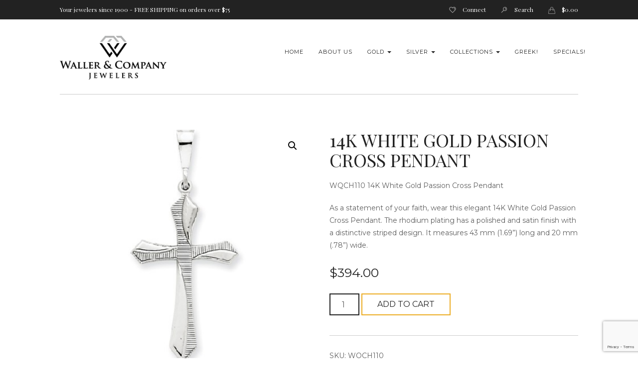

--- FILE ---
content_type: text/html; charset=UTF-8
request_url: https://wallerjewelry.com/product/14k-white-gold-passion-cross-pendant/
body_size: 10895
content:
<!DOCTYPE html>
<!--[if IE 7]>
<html class="ie ie7" lang="en-US">
<![endif]-->
<!--[if IE 8]>
<html class="ie ie8" lang="en-US">
<![endif]-->
<!--[if !(IE 7) & !(IE 8)]><!-->
<html lang="en-US">
<!--<![endif]-->
<head>
<meta charset="UTF-8">
<meta name="viewport" content="width=device-width, initial-scale=1">
<meta name='robots' content='index, follow, max-image-preview:large, max-snippet:-1, max-video-preview:-1'/>
	
	
	<!-- This site is optimized with the Yoast SEO plugin v25.7 - https://yoast.com/wordpress/plugins/seo/ -->
	<link rel="stylesheet" id="ao_optimized_gfonts" href="https://fonts.googleapis.com/css?family=Montserrat%3A400%2C700%7CPlayfair+Display%3A400%2C700&amp;display=swap"><link media="all" href="https://wallerjewelry.com/website/wp-content/cache/autoptimize/css/autoptimize_44e4c0c3f1370bb564954366e8cc97b9.css" rel="stylesheet"><link media="only screen and (max-width: 768px)" href="https://wallerjewelry.com/website/wp-content/cache/autoptimize/css/autoptimize_6fe211f8bb15af76999ce9135805d7af.css" rel="stylesheet"><title>14K White Gold Passion Cross Pendant - Waller &amp; Company Jewelers</title>
	<link rel="canonical" href="https://wallerjewelry.com/product/14k-white-gold-passion-cross-pendant/"/>
	<meta property="og:locale" content="en_US"/>
	<meta property="og:type" content="article"/>
	<meta property="og:title" content="14K White Gold Passion Cross Pendant - Waller &amp; Company Jewelers"/>
	<meta property="og:description" content="WQCH110 14K White Gold Passion Cross Pendant  As a statement of your faith, wear this elegant 14K White Gold Passion Cross Pendant. The rhodium plating has a polished and satin finish with a distinctive striped design. It measures 43 mm (1.69”) long and 20 mm (.78”) wide."/>
	<meta property="og:url" content="https://wallerjewelry.com/product/14k-white-gold-passion-cross-pendant/"/>
	<meta property="og:site_name" content="Waller &amp; Company Jewelers"/>
	<meta property="article:modified_time" content="2024-01-25T14:38:16+00:00"/>
	<meta property="og:image" content="https://wallerjewelry.com/website/wp-content/uploads/2018/02/WQCH110.jpg"/>
	<meta property="og:image:width" content="439"/>
	<meta property="og:image:height" content="421"/>
	<meta property="og:image:type" content="image/jpeg"/>
	<meta name="twitter:card" content="summary_large_image"/>
	<script type="application/ld+json" class="yoast-schema-graph">{"@context":"https://schema.org","@graph":[{"@type":"WebPage","@id":"https://wallerjewelry.com/product/14k-white-gold-passion-cross-pendant/","url":"https://wallerjewelry.com/product/14k-white-gold-passion-cross-pendant/","name":"14K White Gold Passion Cross Pendant - Waller &amp; Company Jewelers","isPartOf":{"@id":"https://wallerjewelry.com/#website"},"primaryImageOfPage":{"@id":"https://wallerjewelry.com/product/14k-white-gold-passion-cross-pendant/#primaryimage"},"image":{"@id":"https://wallerjewelry.com/product/14k-white-gold-passion-cross-pendant/#primaryimage"},"thumbnailUrl":"https://wallerjewelry.com/website/wp-content/uploads/2018/02/WQCH110.jpg","datePublished":"2018-02-26T00:45:31+00:00","dateModified":"2024-01-25T14:38:16+00:00","breadcrumb":{"@id":"https://wallerjewelry.com/product/14k-white-gold-passion-cross-pendant/#breadcrumb"},"inLanguage":"en-US","potentialAction":[{"@type":"ReadAction","target":["https://wallerjewelry.com/product/14k-white-gold-passion-cross-pendant/"]}]},{"@type":"ImageObject","inLanguage":"en-US","@id":"https://wallerjewelry.com/product/14k-white-gold-passion-cross-pendant/#primaryimage","url":"https://wallerjewelry.com/website/wp-content/uploads/2018/02/WQCH110.jpg","contentUrl":"https://wallerjewelry.com/website/wp-content/uploads/2018/02/WQCH110.jpg","width":439,"height":421},{"@type":"BreadcrumbList","@id":"https://wallerjewelry.com/product/14k-white-gold-passion-cross-pendant/#breadcrumb","itemListElement":[{"@type":"ListItem","position":1,"name":"Home","item":"https://wallerjewelry.com/"},{"@type":"ListItem","position":2,"name":"Shop","item":"https://wallerjewelry.com/shop/"},{"@type":"ListItem","position":3,"name":"14K White Gold Passion Cross Pendant"}]},{"@type":"WebSite","@id":"https://wallerjewelry.com/#website","url":"https://wallerjewelry.com/","name":"Waller &amp; Company Jewelers","description":"Your jewelers since 1900 - 124 years of service","potentialAction":[{"@type":"SearchAction","target":{"@type":"EntryPoint","urlTemplate":"https://wallerjewelry.com/?s={search_term_string}"},"query-input":{"@type":"PropertyValueSpecification","valueRequired":true,"valueName":"search_term_string"}}],"inLanguage":"en-US"}]}</script>
	<!-- / Yoast SEO plugin. -->


<link rel='dns-prefetch' href='//www.googletagmanager.com'/>
<link href='https://fonts.gstatic.com' crossorigin='anonymous' rel='preconnect'/>
<link rel="alternate" type="application/rss+xml" title="Waller &amp; Company Jewelers &raquo; Feed" href="https://wallerjewelry.com/feed/"/>
<link rel="alternate" type="application/rss+xml" title="Waller &amp; Company Jewelers &raquo; Comments Feed" href="https://wallerjewelry.com/comments/feed/"/>























<script src="https://wallerjewelry.com/website/wp-includes/js/jquery/jquery.min.js?ver=3.7.1" id="jquery-core-js"></script>



<script id="wc-add-to-cart-js-extra">var wc_add_to_cart_params={"ajax_url":"\/website\/wp-admin\/admin-ajax.php","wc_ajax_url":"\/?wc-ajax=%%endpoint%%","i18n_view_cart":"View cart","cart_url":"https:\/\/wallerjewelry.com\/cart\/","is_cart":"","cart_redirect_after_add":"no"};</script>




<script id="wc-single-product-js-extra">var wc_single_product_params={"i18n_required_rating_text":"Please select a rating","i18n_rating_options":["1 of 5 stars","2 of 5 stars","3 of 5 stars","4 of 5 stars","5 of 5 stars"],"i18n_product_gallery_trigger_text":"View full-screen image gallery","review_rating_required":"yes","flexslider":{"rtl":false,"animation":"slide","smoothHeight":true,"directionNav":false,"controlNav":"thumbnails","slideshow":false,"animationSpeed":500,"animationLoop":false,"allowOneSlide":false},"zoom_enabled":"1","zoom_options":[],"photoswipe_enabled":"1","photoswipe_options":{"shareEl":false,"closeOnScroll":false,"history":false,"hideAnimationDuration":0,"showAnimationDuration":0},"flexslider_enabled":"1"};</script>


<script id="woocommerce-js-extra">var woocommerce_params={"ajax_url":"\/website\/wp-admin\/admin-ajax.php","wc_ajax_url":"\/?wc-ajax=%%endpoint%%","i18n_password_show":"Show password","i18n_password_hide":"Hide password"};</script>


<link rel="https://api.w.org/" href="https://wallerjewelry.com/wp-json/"/><link rel="alternate" title="JSON" type="application/json" href="https://wallerjewelry.com/wp-json/wp/v2/product/4197"/><link rel="EditURI" type="application/rsd+xml" title="RSD" href="https://wallerjewelry.com/website/xmlrpc.php?rsd"/>
<meta name="generator" content="WordPress 6.7.3"/>
<meta name="generator" content="WooCommerce 10.1.1"/>
<link rel='shortlink' href='https://wallerjewelry.com/?p=4197'/>
<link rel="alternate" title="oEmbed (JSON)" type="application/json+oembed" href="https://wallerjewelry.com/wp-json/oembed/1.0/embed?url=https%3A%2F%2Fwallerjewelry.com%2Fproduct%2F14k-white-gold-passion-cross-pendant%2F"/>
<link rel="alternate" title="oEmbed (XML)" type="text/xml+oembed" href="https://wallerjewelry.com/wp-json/oembed/1.0/embed?url=https%3A%2F%2Fwallerjewelry.com%2Fproduct%2F14k-white-gold-passion-cross-pendant%2F&#038;format=xml"/>
<!-- start Simple Custom CSS and JS -->

<!-- end Simple Custom CSS and JS -->
<!-- start Simple Custom CSS and JS -->

<!-- end Simple Custom CSS and JS -->
<meta name="generator" content="Site Kit by Google 1.159.0"/><!-- Global site tag (gtag.js) - Google Analytics -->
<script async src="https://www.googletagmanager.com/gtag/js?id=UA-193974659-1"></script>
<script>window.dataLayer=window.dataLayer||[];function gtag(){dataLayer.push(arguments);}gtag('js',new Date());gtag('config','UA-193974659-1');</script>	<script>(function(i,s,o,g,r,a,m){i['GoogleAnalyticsObject']=r;i[r]=i[r]||function(){(i[r].q=i[r].q||[]).push(arguments)},i[r].l=1*new Date();a=s.createElement(o),m=s.getElementsByTagName(o)[0];a.async=1;a.src=g;m.parentNode.insertBefore(a,m)})(window,document,'script','//www.google-analytics.com/analytics.js','ga');ga('create','UA-80253327-1','auto');ga('send','pageview');</script>
	<script type="text/javascript">function wpmautic_send(){if('undefined'===typeof mt){if(console!==undefined){console.warn('WPMautic: mt not defined. Did you load mtc.js ?');}return false;}mt('send','pageview');}(function(w,d,t,u,n,a,m){w['MauticTrackingObject']=n;w[n]=w[n]||function(){(w[n].q=w[n].q||[]).push(arguments)},a=d.createElement(t),m=d.getElementsByTagName(t)[0];a.async=1;a.src=u;m.parentNode.insertBefore(a,m)})(window,document,'script','https://inboundmagic.net/marketing/waller/mtc.js','mt');wpmautic_send();</script>
		<noscript><style>.woocommerce-product-gallery{opacity:1!important}</style></noscript>
	<meta name="generator" content="Powered by WPBakery Page Builder - drag and drop page builder for WordPress."/>

<link rel="icon" href="https://wallerjewelry.com/website/wp-content/uploads/2016/04/cropped-diamonds-150x150.gif.pagespeed.ce.KuEr3dyPmi.gif" sizes="32x32"/>
<link rel="icon" href="https://wallerjewelry.com/website/wp-content/uploads/2016/04/cropped-diamonds-300x300.gif" sizes="192x192"/>
<link rel="apple-touch-icon" href="https://wallerjewelry.com/website/wp-content/uploads/2016/04/cropped-diamonds-180x180.gif"/>
<meta name="msapplication-TileImage" content="https://wallerjewelry.com/website/wp-content/uploads/2016/04/cropped-diamonds-300x300.gif"/>
<noscript><style>.wpb_animate_when_almost_visible{opacity:1}</style></noscript>    
</head>
<body data-rsssl=1 class="product-template-default single single-product postid-4197 theme-jewelrica-wp woocommerce woocommerce-page woocommerce-demo-store woocommerce-no-js header-large ltr sticky-header-yes columns-4 wpb-js-composer js-comp-ver-6.1 vc_responsive">
<div class="site-container">
<header class="site-header">

    	    <div class="header-topnav">
    <div class="container">
        <div class="row">
            <div class="col-md-5 hidden-xs hidden-sm">
                <span class="welcome-message">Your jewelers since 1900 - FREE SHIPPING on orders over $75</span>            </div>
            <div class="col-md-7">
                <ul class="nav navbar-nav navbar-right">
                    					                        <li class="dropdown">
                        	<a href="javascript:void(0)" rel="nofollow" class="dropdown-toggle" data-toggle="dropdown">
                        		<i class="drip-icon-heart"></i>
                        		<span class="topnav-label hidden-xs">Connect</span>
                        	</a>
                        	<ul class="dropdown-menu topnav-social-dropdown social-connect" role="menu">
				                <li><a href="https://www.facebook.com/Waller-Company-Jewelers-319303904858274/" rel="nofollow"><i class="fa fa-facebook"></i> Facebook</a></li><li><a href="https://instagram.com/wallerjewelers?utm_medium=copy_link" rel="nofollow"><i class="fa fa-instagram"></i> Instagram</a></li>							</ul>
                        </li>
                    
										                        <li class="dropdown">
                        	<a href="javascript:void(0)" rel="nofollow" class="dropdown-toggle" data-toggle="dropdown">
                        		<i class=" drip-icon-search"></i>
                        		<span class="topnav-label hidden-xs">Search</span>
                        	</a>
                        	<ul class="dropdown-menu topnav-search-dropdown">
                                                                    <li><form role="search" method="get" class="woocommerce-product-search" action="https://wallerjewelry.com/">
	<label class="screen-reader-text" for="woocommerce-product-search-field-0">Search for:</label>
	<input type="search" id="woocommerce-product-search-field-0" class="search-field" placeholder="Search products&hellip;" value="" name="s"/>
	<button type="submit" value="Search" class="">Search</button>
	<input type="hidden" name="post_type" value="product"/>
</form>
</li>
                                                        	</ul>
                        </li>
                    
										
	                							                			                    <li class="dropdown">
		                    	<a href="javascript:void(0)" rel="nofollow" class="dropdown-toggle cart-subtotal" data-toggle="dropdown" rel="nofollow">
		                    		<i class="simple-icon-handbag"></i>
                                    <span class="topnav-label"><span class="woocommerce-Price-amount amount"><bdi><span class="woocommerce-Price-currencySymbol">&#36;</span>0.00</bdi></span></span>
		                    	</a>
		                        <ul class="dropdown-menu topnav-minicart-dropdown">
		                        	<li>
			                            <div class="widget woocommerce widget_shopping_cart"><h2 class="widgettitle">Cart</h2><div class="widget_shopping_cart_content"></div></div>			                        </li>
		                        </ul>
		                    </li>
			            	                
                </ul>
            </div>
        </div>
    </div>
</div> <!-- top header -->    
    <nav class="site-navigation navbar navbar-default " role="navigation" itemscope="itemscope" itemtype="http://schema.org/SiteNavigationElement">
    <div class="container">

        <div class="header-block">
            <div class="row">
                <div class="col-md-3 col-lg-4">
                    <div class="navbar-header">

                                                    <button type="button" class="navbar-toggle navbar-icon toggle-menu" data-toggle="collapse" data-target=".site-navigation .navbar-collapse">
                                <span class="sr-only">Toggle navigation</span>
                                <i class="fa fa-navicon"></i>
                            </button>
                                        
                        <a class="navbar-brand" href="https://wallerjewelry.com/">
                                                                                                                    <div class="site-with-image">                                <img class="site-logo" src="https://wallerjewelry.com/website/wp-content/uploads/2015/06/waller-logo-100w.gif" alt="Waller &amp; Company Jewelers"/>                                </div>                                                    </a>
                    
                    </div>
                </div>
                
                                    <div class="col-md-9 col-lg-8">
                        <div class="navbar-collapse collapse navbar-collapse-top">
                            
    				        <ul id="menu-main-menu" class="site-menu nav navbar-nav navbar-right"><li id="menu-item-4164" class="menu-item menu-item-type-post_type menu-item-object-page menu-item-home menu-item-4164"><a title="Home" href="https://wallerjewelry.com/">Home</a></li>
<li id="menu-item-2321" class="menu-item menu-item-type-post_type menu-item-object-page menu-item-2321"><a title="About Us" href="https://wallerjewelry.com/about-us/">About Us</a></li>
<li id="menu-item-2289" class="menu-item menu-item-type-custom menu-item-object-custom menu-item-has-children menu-item-2289 dropdown"><a title="Gold" href="https://wallerjewelry.com/product-category/gold/">Gold <span class="caret"></span></a>
<ul role="menu" class=" dropdown-menu">
	<li id="menu-item-2294" class="menu-item menu-item-type-custom menu-item-object-custom menu-item-2294"><a title="Earrings" href="https://wallerjewelry.com/product-category/gold-earrings/">Earrings</a></li>
	<li id="menu-item-2295" class="menu-item menu-item-type-custom menu-item-object-custom menu-item-2295"><a title="Pendants" href="https://wallerjewelry.com/product-category/gold-pendants/">Pendants</a></li>
	<li id="menu-item-2296" class="menu-item menu-item-type-custom menu-item-object-custom menu-item-2296"><a title="Ladies Rings" href="https://wallerjewelry.com/product-category/ladies-rings/">Ladies Rings</a></li>
	<li id="menu-item-2297" class="menu-item menu-item-type-custom menu-item-object-custom menu-item-2297"><a title="Gents Rings" href="https://wallerjewelry.com/product-category/gents-rings/">Gents Rings</a></li>
	<li id="menu-item-2298" class="menu-item menu-item-type-custom menu-item-object-custom menu-item-2298"><a title="Chains" href="https://wallerjewelry.com/product-category/chains/">Chains</a></li>
	<li id="menu-item-3415" class="menu-item menu-item-type-custom menu-item-object-custom menu-item-3415"><a title="Bracelets" href="https://wallerjewelry.com/product-category/gold-bracelets/">Bracelets</a></li>
</ul>
</li>
<li id="menu-item-2290" class="menu-item menu-item-type-custom menu-item-object-custom menu-item-has-children menu-item-2290 dropdown"><a title="Silver" href="https://wallerjewelry.com/product-category/silver/">Silver <span class="caret"></span></a>
<ul role="menu" class=" dropdown-menu">
	<li id="menu-item-2299" class="menu-item menu-item-type-custom menu-item-object-custom menu-item-2299"><a title="Earrings" href="https://wallerjewelry.com/product-category/silver-earrings/">Earrings</a></li>
	<li id="menu-item-2300" class="menu-item menu-item-type-custom menu-item-object-custom menu-item-2300"><a title="Pendants" href="https://wallerjewelry.com/product-category/silver-pendants/">Pendants</a></li>
	<li id="menu-item-2301" class="menu-item menu-item-type-custom menu-item-object-custom menu-item-2301"><a title="Ensembles" href="https://wallerjewelry.com/product-category/ensembles/">Ensembles</a></li>
	<li id="menu-item-2302" class="menu-item menu-item-type-custom menu-item-object-custom menu-item-2302"><a title="West Indian Bangles" href="https://wallerjewelry.com/product-category/west-indian-bangles/">West Indian Bangles</a></li>
	<li id="menu-item-2303" class="menu-item menu-item-type-custom menu-item-object-custom menu-item-2303"><a title="Reflection Bracelets &amp; Beads" href="https://wallerjewelry.com/product-category/reflection-bracelets-beads/">Reflection Bracelets &#038; Beads</a></li>
	<li id="menu-item-2304" class="menu-item menu-item-type-custom menu-item-object-custom menu-item-2304"><a title="Link &amp; Other Bracelets" href="https://wallerjewelry.com/product-category/silver-bracelet/">Link &#038; Other Bracelets</a></li>
	<li id="menu-item-2305" class="menu-item menu-item-type-custom menu-item-object-custom menu-item-2305"><a title="Chains" href="https://wallerjewelry.com/product-category/silver-chains/">Chains</a></li>
</ul>
</li>
<li id="menu-item-2291" class="menu-item menu-item-type-custom menu-item-object-custom menu-item-has-children menu-item-2291 dropdown"><a title="Collections" href="https://wallerjewelry.com/product-category/collections/">Collections <span class="caret"></span></a>
<ul role="menu" class=" dropdown-menu">
	<li id="menu-item-2310" class="menu-item menu-item-type-custom menu-item-object-custom menu-item-2310"><a title="Symbols of Faith" href="https://wallerjewelry.com/product-category/symbols-of-faith/">Symbols of Faith</a></li>
	<li id="menu-item-2311" class="menu-item menu-item-type-custom menu-item-object-custom menu-item-2311"><a title="Heritage" href="https://wallerjewelry.com/product-category/heritage/">Heritage</a></li>
	<li id="menu-item-2312" class="menu-item menu-item-type-custom menu-item-object-custom menu-item-2312"><a title="Family Traditions" href="https://wallerjewelry.com/product-category/family-traditions/">Family Traditions</a></li>
</ul>
</li>
<li id="menu-item-4705" class="menu-item menu-item-type-custom menu-item-object-custom menu-item-4705"><a title="GREEK!" href="https://wallerjewelry.com/product-category/greek/">GREEK!</a></li>
<li id="menu-item-3418" class="menu-item menu-item-type-custom menu-item-object-custom menu-item-3418"><a title="Specials!" href="https://wallerjewelry.com/product-category/specials/">Specials!</a></li>
</ul>
                        </div>
                    </div>
                            </div>
        </div>

    </div>
</nav>

</header>

	
<div class="main-content main-content-shop">
<div class="container">
<div id="content" class="main-content-inner" role="main">

					
			<div class="woocommerce-notices-wrapper"></div><div id="product-4197" class="product type-product post-4197 status-publish first instock product_cat-collections product_cat-gold product_cat-gold-pendants product_cat-pendants product_cat-symbols-of-faith has-post-thumbnail taxable shipping-taxable purchasable product-type-simple">

	<div class="woocommerce-product-gallery woocommerce-product-gallery--with-images woocommerce-product-gallery--columns-4 images" data-columns="4" style="opacity: 0; transition: opacity .25s ease-in-out;">
	<div class="woocommerce-product-gallery__wrapper">
		<div data-thumb="https://wallerjewelry.com/website/wp-content/uploads/2018/02/WQCH110-100x100.jpg" data-thumb-alt="14K White Gold Passion Cross Pendant" data-thumb-srcset="https://wallerjewelry.com/website/wp-content/uploads/2018/02/WQCH110-100x100.jpg 100w, https://wallerjewelry.com/website/wp-content/uploads/2018/02/WQCH110-300x300.jpg 300w, https://wallerjewelry.com/website/wp-content/uploads/2018/02/WQCH110-150x150.jpg 150w" data-thumb-sizes="(max-width: 100px) 100vw, 100px" class="woocommerce-product-gallery__image"><a href="https://wallerjewelry.com/website/wp-content/uploads/2018/02/WQCH110.jpg"><img width="439" height="421" src="https://wallerjewelry.com/website/wp-content/uploads/2018/02/WQCH110.jpg" class="wp-post-image" alt="14K White Gold Passion Cross Pendant" data-caption="" data-src="https://wallerjewelry.com/website/wp-content/uploads/2018/02/WQCH110.jpg" data-large_image="https://wallerjewelry.com/website/wp-content/uploads/2018/02/WQCH110.jpg" data-large_image_width="439" data-large_image_height="421" decoding="async" fetchpriority="high" srcset="https://wallerjewelry.com/website/wp-content/uploads/2018/02/WQCH110.jpg 439w, https://wallerjewelry.com/website/wp-content/uploads/2018/02/WQCH110-300x288.jpg 300w" sizes="(max-width: 439px) 100vw, 439px"/></a></div>	</div>
</div>

	<div class="summary entry-summary">
		<h1 class="product_title entry-title">14K White Gold Passion Cross Pendant</h1><div class="woocommerce-product-details__short-description">
	<p>WQCH110 14K White Gold Passion Cross Pendant</p>
<p>As a statement of your faith, wear this elegant 14K White Gold Passion Cross Pendant. The rhodium plating has a polished and satin finish with a distinctive striped design. It measures 43 mm (1.69”) long and 20 mm (.78”) wide.</p>
</div>
<p class="price"><span class="woocommerce-Price-amount amount"><bdi><span class="woocommerce-Price-currencySymbol">&#36;</span>394.00</bdi></span></p>

	
	<form class="cart" action="https://wallerjewelry.com/product/14k-white-gold-passion-cross-pendant/" method="post" enctype='multipart/form-data'>
		
		<div class="quantity">
		<label class="screen-reader-text" for="quantity_696ae5fae1820">14K White Gold Passion Cross Pendant quantity</label>
	<input type="number" id="quantity_696ae5fae1820" class="input-text qty text" name="quantity" value="1" aria-label="Product quantity" min="1" step="1" placeholder="" inputmode="numeric" autocomplete="off"/>
	</div>

		<button type="submit" name="add-to-cart" value="4197" class="single_add_to_cart_button button alt">Add to cart</button>

			</form>

	
<div class="product_meta">

	
	
		<span class="sku_wrapper">SKU: <span class="sku">WQCH110</span></span>

	
	<span class="posted_in">Categories: <a href="https://wallerjewelry.com/product-category/collections/" rel="tag">Collections</a>, <a href="https://wallerjewelry.com/product-category/gold/" rel="tag">Gold</a>, <a href="https://wallerjewelry.com/product-category/gold-pendants/" rel="tag">Gold Pendants</a>, <a href="https://wallerjewelry.com/product-category/gold/pendants/" rel="tag">Pendants</a>, <a href="https://wallerjewelry.com/product-category/collections/symbols-of-faith/" rel="tag">Symbols of Faith</a></span>
	
	
</div>
	</div>

	
	<div class="woocommerce-tabs wc-tabs-wrapper">
		<ul class="tabs wc-tabs" role="tablist">
							<li role="presentation" class="description_tab" id="tab-title-description">
					<a href="#tab-description" role="tab" aria-controls="tab-description">
						Description					</a>
				</li>
							<li role="presentation" class="additional_information_tab" id="tab-title-additional_information">
					<a href="#tab-additional_information" role="tab" aria-controls="tab-additional_information">
						Additional information					</a>
				</li>
					</ul>
					<div class="woocommerce-Tabs-panel woocommerce-Tabs-panel--description panel entry-content wc-tab" id="tab-description" role="tabpanel" aria-labelledby="tab-title-description">
				
	<h2>Description</h2>

<p>14K White Gold Passion Cross Pendant</p>
<p>As a statement of your faith, wear this elegant 14K White Gold Passion Cross Pendant. The rhodium plating has a polished and satin finish with a distinctive striped design. It measures 43 mm (1.69”) long and 20 mm (.78”) wide.</p>
			</div>
					<div class="woocommerce-Tabs-panel woocommerce-Tabs-panel--additional_information panel entry-content wc-tab" id="tab-additional_information" role="tabpanel" aria-labelledby="tab-title-additional_information">
				
	<h2>Additional information</h2>

<table class="woocommerce-product-attributes shop_attributes" aria-label="Product Details">
			<tr class="woocommerce-product-attributes-item woocommerce-product-attributes-item--attribute_pa_length">
			<th class="woocommerce-product-attributes-item__label" scope="row">Length</th>
			<td class="woocommerce-product-attributes-item__value"><p>43 mm (1.69&quot;)</p>
</td>
		</tr>
			<tr class="woocommerce-product-attributes-item woocommerce-product-attributes-item--attribute_pa_width">
			<th class="woocommerce-product-attributes-item__label" scope="row">Width</th>
			<td class="woocommerce-product-attributes-item__value"><p>20 mm (.78&quot;)</p>
</td>
		</tr>
			<tr class="woocommerce-product-attributes-item woocommerce-product-attributes-item--attribute_pa_weight">
			<th class="woocommerce-product-attributes-item__label" scope="row">Weight</th>
			<td class="woocommerce-product-attributes-item__value"><p>2.1 gm</p>
</td>
		</tr>
			<tr class="woocommerce-product-attributes-item woocommerce-product-attributes-item--attribute_pa_metal">
			<th class="woocommerce-product-attributes-item__label" scope="row">Metal</th>
			<td class="woocommerce-product-attributes-item__value"><p>14K White Gold</p>
</td>
		</tr>
	</table>
			</div>
		
			</div>


	<section class="related products">

					<h2>Related products</h2>
				<ul class="products columns-4">

			
					<li class="product type-product post-4505 status-publish first instock product_cat-diamond product_cat-gold-pendants product_cat-gold product_cat-pendants has-post-thumbnail taxable shipping-taxable purchasable product-type-simple">
<div class="product-inner">
	<a href="https://wallerjewelry.com/product/14k-two-tone-polished-14ct-diamond-triple-teardrop-pendant/" class="woocommerce-LoopProduct-link woocommerce-loop-product__link">
		<figure class="product-image-box">
			<a href="https://wallerjewelry.com/product/14k-two-tone-polished-14ct-diamond-triple-teardrop-pendant/">
				<img width="300" height="300" src="https://wallerjewelry.com/website/wp-content/uploads/2019/11/WQPM3821-025-300x300.jpg" class="attachment-woocommerce_thumbnail size-woocommerce_thumbnail" alt="14k Two-tone Polished 1/4ct. Diamond Triple Teardrop Pendant" decoding="async" srcset="https://wallerjewelry.com/website/wp-content/uploads/2019/11/WQPM3821-025-300x300.jpg 300w, https://wallerjewelry.com/website/wp-content/uploads/2019/11/WQPM3821-025-100x100.jpg.pagespeed.ce.oTwK3I2oyX.jpg 100w, https://wallerjewelry.com/website/wp-content/uploads/2019/11/WQPM3821-025-150x150.jpg 150w, https://wallerjewelry.com/website/wp-content/uploads/2019/11/WQPM3821-025.jpg 420w" sizes="(max-width: 300px) 100vw, 300px"/>			</a>
							<figcaption>
										<a href="/product/14k-white-gold-passion-cross-pendant/?add-to-cart=4505" aria-describedby="woocommerce_loop_add_to_cart_link_describedby_4505" data-quantity="1" class="button product_type_simple add_to_cart_button ajax_add_to_cart" data-product_id="4505" data-product_sku="WQPM3821-025-YWA" aria-label="Add to cart: &ldquo;14k Two-tone Polished 1/4ct. Diamond Triple Teardrop Pendant&rdquo;" rel="nofollow" data-success_message="&ldquo;14k Two-tone Polished 1/4ct. Diamond Triple Teardrop Pendant&rdquo; has been added to your cart" role="button"></a>	<span id="woocommerce_loop_add_to_cart_link_describedby_4505" class="screen-reader-text">
			</span>
										<a href="https://wallerjewelry.com/product/14k-two-tone-polished-14ct-diamond-triple-teardrop-pendant/" class="button product-button drip-icon-chevron-right"></a>
				</figcaption>
					</figure>

		<span class="product-category">Diamond</span><a href="https://wallerjewelry.com/product/14k-two-tone-polished-14ct-diamond-triple-teardrop-pendant/"><h3>14k Two-tone Polished 1/4ct. Diamond Triple Teardrop Pendant</h3></a><div class="product-price-box clearfix">
	<span class="price"><span class="woocommerce-Price-amount amount"><bdi><span class="woocommerce-Price-currencySymbol">&#36;</span>1,537.00</bdi></span></span>
</div>
	</a></div>
</li>

			
					<li class="product type-product post-6892 status-publish instock product_cat-gold-pendants product_cat-gold product_cat-pendants has-post-thumbnail taxable shipping-taxable purchasable product-type-simple">
<div class="product-inner">
	<a href="https://wallerjewelry.com/product/14k-fancy-filigree-diamond-cut-charm/" class="woocommerce-LoopProduct-link woocommerce-loop-product__link">
		<figure class="product-image-box">
			<a href="https://wallerjewelry.com/product/14k-fancy-filigree-diamond-cut-charm/">
				<img width="300" height="300" src="https://wallerjewelry.com/website/wp-content/uploads/2020/10/WQD3348-300x300.jpg" class="attachment-woocommerce_thumbnail size-woocommerce_thumbnail" alt="14K Fancy Filigree Diamond Cut Charm" decoding="async" srcset="https://wallerjewelry.com/website/wp-content/uploads/2020/10/WQD3348-300x300.jpg 300w, https://wallerjewelry.com/website/wp-content/uploads/2020/10/WQD3348-150x150.jpg 150w, https://wallerjewelry.com/website/wp-content/uploads/2020/10/WQD3348-100x100.jpg 100w, https://wallerjewelry.com/website/wp-content/uploads/2020/10/WQD3348.jpg 400w" sizes="(max-width: 300px) 100vw, 300px"/>			</a>
							<figcaption>
										<a href="/product/14k-white-gold-passion-cross-pendant/?add-to-cart=6892" aria-describedby="woocommerce_loop_add_to_cart_link_describedby_6892" data-quantity="1" class="button product_type_simple add_to_cart_button ajax_add_to_cart" data-product_id="6892" data-product_sku="WQD3348" aria-label="Add to cart: &ldquo;14K Fancy Filigree Diamond Cut Charm&rdquo;" rel="nofollow" data-success_message="&ldquo;14K Fancy Filigree Diamond Cut Charm&rdquo; has been added to your cart" role="button"></a>	<span id="woocommerce_loop_add_to_cart_link_describedby_6892" class="screen-reader-text">
			</span>
										<a href="https://wallerjewelry.com/product/14k-fancy-filigree-diamond-cut-charm/" class="button product-button drip-icon-chevron-right"></a>
				</figcaption>
					</figure>

		<span class="product-category">Gold Pendants</span><a href="https://wallerjewelry.com/product/14k-fancy-filigree-diamond-cut-charm/"><h3>14K Fancy Filigree Diamond Cut Charm</h3></a><div class="product-price-box clearfix">
	<span class="price"><span class="woocommerce-Price-amount amount"><bdi><span class="woocommerce-Price-currencySymbol">&#36;</span>253.00</bdi></span></span>
</div>
	</a></div>
</li>

			
					<li class="product type-product post-10784 status-publish instock product_cat-diamond product_cat-specials product_cat-gold-pendants product_cat-gold product_cat-pendants has-post-thumbnail sale taxable shipping-taxable purchasable product-type-simple">
<div class="product-inner">
	<a href="https://wallerjewelry.com/product/14k-white-gold-black-and-white-diamond-entwined-heart-chain-slide/" class="woocommerce-LoopProduct-link woocommerce-loop-product__link">
		<figure class="product-image-box">
			<a href="https://wallerjewelry.com/product/14k-white-gold-black-and-white-diamond-entwined-heart-chain-slide/">
				<img width="300" height="300" src="https://wallerjewelry.com/website/wp-content/uploads/2025/11/WQPM4919-040-WA-300x300.jpg" class="attachment-woocommerce_thumbnail size-woocommerce_thumbnail" alt="14k White Gold Black and White Diamond Entwined Heart Chain Slide" decoding="async" loading="lazy" srcset="https://wallerjewelry.com/website/wp-content/uploads/2025/11/WQPM4919-040-WA-300x300.jpg 300w, https://wallerjewelry.com/website/wp-content/uploads/2025/11/WQPM4919-040-WA-150x150.jpg 150w, https://wallerjewelry.com/website/wp-content/uploads/2025/11/WQPM4919-040-WA-100x100.jpg 100w, https://wallerjewelry.com/website/wp-content/uploads/2025/11/WQPM4919-040-WA.jpg 400w" sizes="auto, (max-width: 300px) 100vw, 300px"/>			</a>
							<figcaption>
										<a href="/product/14k-white-gold-passion-cross-pendant/?add-to-cart=10784" aria-describedby="woocommerce_loop_add_to_cart_link_describedby_10784" data-quantity="1" class="button product_type_simple add_to_cart_button ajax_add_to_cart" data-product_id="10784" data-product_sku="WQPM4919-040-WA" aria-label="Add to cart: &ldquo;14k White Gold Black and White Diamond Entwined Heart Chain Slide&rdquo;" rel="nofollow" data-success_message="&ldquo;14k White Gold Black and White Diamond Entwined Heart Chain Slide&rdquo; has been added to your cart" role="button"></a>	<span id="woocommerce_loop_add_to_cart_link_describedby_10784" class="screen-reader-text">
			</span>
										<a href="https://wallerjewelry.com/product/14k-white-gold-black-and-white-diamond-entwined-heart-chain-slide/" class="button product-button drip-icon-chevron-right"></a>
				</figcaption>
					</figure>

		
	<span class="onsale">Sale!</span>
	<span class="product-category">Diamond</span><a href="https://wallerjewelry.com/product/14k-white-gold-black-and-white-diamond-entwined-heart-chain-slide/"><h3>14k White Gold Black and White Diamond Entwined Heart Chain Slide</h3></a><div class="product-price-box clearfix">
	<span class="price"><del aria-hidden="true"><span class="woocommerce-Price-amount amount"><bdi><span class="woocommerce-Price-currencySymbol">&#36;</span>1,112.00</bdi></span></del> <span class="screen-reader-text">Original price was: &#036;1,112.00.</span><ins aria-hidden="true"><span class="woocommerce-Price-amount amount"><bdi><span class="woocommerce-Price-currencySymbol">&#36;</span>778.40</bdi></span></ins><span class="screen-reader-text">Current price is: &#036;778.40.</span></span>
</div>
	</a></div>
</li>

			
					<li class="product type-product post-7729 status-publish last instock product_cat-gold-pendants product_cat-gold product_cat-pendants has-post-thumbnail taxable shipping-taxable purchasable product-type-simple">
<div class="product-inner">
	<a href="https://wallerjewelry.com/product/14k-two-tone-and-white-rhodium-polished-3-hearts-pendant/" class="woocommerce-LoopProduct-link woocommerce-loop-product__link">
		<figure class="product-image-box">
			<a href="https://wallerjewelry.com/product/14k-two-tone-and-white-rhodium-polished-3-hearts-pendant/">
				<img width="300" height="300" src="https://wallerjewelry.com/website/wp-content/uploads/2021/01/WQD4356-300x300.jpg" class="attachment-woocommerce_thumbnail size-woocommerce_thumbnail" alt="14K Two-tone and White Rhodium Polished 3 Hearts Pendant" decoding="async" loading="lazy" srcset="https://wallerjewelry.com/website/wp-content/uploads/2021/01/WQD4356-300x300.jpg 300w, https://wallerjewelry.com/website/wp-content/uploads/2021/01/WQD4356-150x150.jpg 150w, https://wallerjewelry.com/website/wp-content/uploads/2021/01/WQD4356-100x100.jpg 100w, https://wallerjewelry.com/website/wp-content/uploads/2021/01/WQD4356.jpg.pagespeed.ce.Ts8nIXJctf.jpg 400w" sizes="auto, (max-width: 300px) 100vw, 300px"/>			</a>
							<figcaption>
										<a href="/product/14k-white-gold-passion-cross-pendant/?add-to-cart=7729" aria-describedby="woocommerce_loop_add_to_cart_link_describedby_7729" data-quantity="1" class="button product_type_simple add_to_cart_button ajax_add_to_cart" data-product_id="7729" data-product_sku="WQD4356" aria-label="Add to cart: &ldquo;14K Two-tone and White Rhodium Polished 3 Hearts Pendant&rdquo;" rel="nofollow" data-success_message="&ldquo;14K Two-tone and White Rhodium Polished 3 Hearts Pendant&rdquo; has been added to your cart" role="button"></a>	<span id="woocommerce_loop_add_to_cart_link_describedby_7729" class="screen-reader-text">
			</span>
										<a href="https://wallerjewelry.com/product/14k-two-tone-and-white-rhodium-polished-3-hearts-pendant/" class="button product-button drip-icon-chevron-right"></a>
				</figcaption>
					</figure>

		<span class="product-category">Gold Pendants</span><a href="https://wallerjewelry.com/product/14k-two-tone-and-white-rhodium-polished-3-hearts-pendant/"><h3>14K Two-tone and White Rhodium Polished 3 Hearts Pendant</h3></a><div class="product-price-box clearfix">
	<span class="price"><span class="woocommerce-Price-amount amount"><bdi><span class="woocommerce-Price-currencySymbol">&#36;</span>260.00</bdi></span></span>
</div>
	</a></div>
</li>

			
		</ul>

	</section>
	</div>


		
	
</div>
</div>
</div>

	

<footer id="colophon" class="site-footer" role="contentinfo" itemscope="itemscope" itemtype="http://schema.org/WPFooter">

    
        
            <div class="footer-widgets-bottom">
    <div class="container">
        <div class="footer-widgets-bottom-inner">
            <div class="row">

                <div class="col-md-3 col-sm-6 col-xs-12">
                    
                        <aside id="text-2" class="widget widget_text"><h4 class="widget-title">WALLER &#038; COMPANY JEWELERS</h4>			<div class="textwidget"><p><img decoding="async" style="width: 150px;" src="https://wallerjewelry.com/website/wp-content/uploads/2016/05/W-on-Black-EDITED.png"/></p>
</div>
		</aside>
                                    </div>
            
                <div class="col-md-3 col-sm-6 col-xs-12">
                    
                        <aside id="text-6" class="widget widget_text"><h4 class="widget-title">CONTACT US</h4>			<div class="textwidget"><p>19 East Broad Street<br/>
Richmond, Virginia 23219<br/>
<i class="icon-phone"></i> 804-648-1044<br/>
<i class="fa fa-fax"></i> 804-648-2956</p>
<p><a href="https://wallerjewelry.com/website/contact/">Contact Us</a><br/>
<a href="https://wallerjewelry.com/website/policies/">Our Policies</a></p>
<p><a href="https://www.instagram.com/wallerjewelers/?utm_medium=copy_link">Instagram: @wallerjewelers</a><br/>
<a href="https://m.facebook.com/Waller-Company-Jewelers-319303904858274/">Facebook: Waller &amp; Company Jewelers</a></p>
</div>
		</aside>
                                    </div>
                
                <div class="col-md-3 col-sm-6 col-xs-12">
                    
                        <aside id="googlemapswidget-3" class="widget google-maps-widget"><h4 class="widget-title">VISIT US</h4><p><a data-gmw-id="googlemapswidget-3" class="gmw-thumbnail-map gmw-lightbox-enabled" href="#gmw-dialog-googlemapswidget-3"><img width="250" height="250" alt="Click to open a larger map" title="Click to open a larger map" src="//maps.googleapis.com/maps/api/staticmap?key=AIzaSyBOe6c6JYXXezg9SOd5oNoyjowxQK3aibw&amp;scale=1&amp;format=png&amp;zoom=13&amp;size=250x250&amp;language=en&amp;maptype=roadmap&amp;markers=size%3Adefault%7Ccolor%3A0xff0000%7Clabel%3AA%7C19+East+Broad+Street++Richmond%2C+Virginia+23219&amp;center=19+East+Broad+Street++Richmond%2C+Virginia+23219&amp;visual_refresh=true"></a></p></aside>
                                    </div>
                
                <div class="col-md-3 col-sm-6 col-xs-12">
                    
                        <aside id="nav_menu-2" class="widget widget_nav_menu"><h4 class="widget-title">My Account</h4><div class="menu-my-account-container"><ul id="menu-my-account" class="menu"><li id="menu-item-2004" class="menu-item menu-item-type-custom menu-item-object-custom menu-item-2004"><a href="#">My Account</a></li>
<li id="menu-item-2005" class="menu-item menu-item-type-custom menu-item-object-custom menu-item-2005"><a href="#">Checkout</a></li>
<li id="menu-item-2006" class="menu-item menu-item-type-custom menu-item-object-custom menu-item-2006"><a href="#">Cart</a></li>
<li id="menu-item-2007" class="menu-item menu-item-type-custom menu-item-object-custom menu-item-2007"><a href="#">Shop</a></li>
<li id="menu-item-2133" class="menu-item menu-item-type-custom menu-item-object-custom menu-item-2133"><a href="#">Order History</a></li>
</ul></div></aside>
                                    </div>
            
            </div>
        </div>
    </div>
</div>
    
            <div class="footer-credit">
    <div class="container">
        <div class="copyright">
            <div class="row">
                <div class="footer-credit-left col-md-6 col-xs-12">
                    <p>Copyright © 2023 Waller & Company Jewelers, LLC | Web design by LiquidWebDesigns.com</p>
                </div>
                <div class="footer-credit-right col-md-6 col-xs-12">
                    <p><img src="https://wallerjewelry.com/website/wp-content/themes/jewelrica-wp/images/payment.png" alt="Waller &amp; Company Jewelers"></p>
                </div>
            </div>
        </div>
    </div>
</div>    
</footer>
</div>
	<noscript>
		<img src="https://inboundmagic.net/marketing/waller/mtracking.gif?d=[base64]" style="display:none;" alt="Mautic Tags"/>
	</noscript>
	<script type="application/ld+json">{"@context":"https:\/\/schema.org\/","@type":"Product","@id":"https:\/\/wallerjewelry.com\/product\/14k-white-gold-passion-cross-pendant\/#product","name":"14K White Gold Passion Cross Pendant","url":"https:\/\/wallerjewelry.com\/product\/14k-white-gold-passion-cross-pendant\/","description":"WQCH110 14K White Gold Passion Cross Pendant\r\n\r\nAs a statement of your faith, wear this elegant 14K White Gold Passion Cross Pendant. The rhodium plating has a polished and satin finish with a distinctive striped design. It measures 43 mm (1.69\u201d) long and 20 mm (.78\u201d) wide.","image":"https:\/\/wallerjewelry.com\/website\/wp-content\/uploads\/2018\/02\/WQCH110.jpg","sku":"WQCH110","offers":[{"@type":"Offer","priceSpecification":[{"@type":"UnitPriceSpecification","price":"394.00","priceCurrency":"USD","valueAddedTaxIncluded":false,"validThrough":"2027-12-31"}],"priceValidUntil":"2027-12-31","availability":"http:\/\/schema.org\/InStock","url":"https:\/\/wallerjewelry.com\/product\/14k-white-gold-passion-cross-pendant\/","seller":{"@type":"Organization","name":"Waller &amp;amp; Company Jewelers","url":"https:\/\/wallerjewelry.com"}}]}</script><div class="gmw-dialog" style="display: none" data-map-height="550" data-map-width="550" data-thumb-height="250" data-thumb-width="250" data-map-skin="light" data-map-iframe-url="https://www.google.com/maps/embed/v1/place?q=19+East+Broad+Street++Richmond%2C+Virginia+23219&amp;attribution_source=Waller+%26amp%3B+Company+Jewelers&amp;attribution_web_url=https%3A%2F%2Fwallerjewelry.com&amp;attribution_ios_deep_link_id=comgooglemaps%3A%2F%2F%3Fdaddr%3D19+East+Broad+Street++Richmond%2C+Virginia+23219&amp;maptype=roadmap&amp;zoom=14&amp;language=en&amp;key=AIzaSyBOe6c6JYXXezg9SOd5oNoyjowxQK3aibw" id="gmw-dialog-googlemapswidget-3" data-close-button="0" data-show-title="0" data-measure-title="0" data-close-overlay="1" data-close-esc="0"><div class="gmw-map"></div></div>

<div class="pswp" tabindex="-1" role="dialog" aria-modal="true" aria-hidden="true">
	<div class="pswp__bg"></div>
	<div class="pswp__scroll-wrap">
		<div class="pswp__container">
			<div class="pswp__item"></div>
			<div class="pswp__item"></div>
			<div class="pswp__item"></div>
		</div>
		<div class="pswp__ui pswp__ui--hidden">
			<div class="pswp__top-bar">
				<div class="pswp__counter"></div>
				<button class="pswp__button pswp__button--zoom" aria-label="Zoom in/out"></button>
				<button class="pswp__button pswp__button--fs" aria-label="Toggle fullscreen"></button>
				<button class="pswp__button pswp__button--share" aria-label="Share"></button>
				<button class="pswp__button pswp__button--close" aria-label="Close (Esc)"></button>
				<div class="pswp__preloader">
					<div class="pswp__preloader__icn">
						<div class="pswp__preloader__cut">
							<div class="pswp__preloader__donut"></div>
						</div>
					</div>
				</div>
			</div>
			<div class="pswp__share-modal pswp__share-modal--hidden pswp__single-tap">
				<div class="pswp__share-tooltip"></div>
			</div>
			<button class="pswp__button pswp__button--arrow--left" aria-label="Previous (arrow left)"></button>
			<button class="pswp__button pswp__button--arrow--right" aria-label="Next (arrow right)"></button>
			<div class="pswp__caption">
				<div class="pswp__caption__center"></div>
			</div>
		</div>
	</div>
</div>
	<script>(function(){var c=document.body.className;c=c.replace(/woocommerce-no-js/,'woocommerce-js');document.body.className=c;})();</script>
	
<script src="https://wallerjewelry.com/website/wp-includes/js/dist/hooks.min.js?ver=4d63a3d491d11ffd8ac6" id="wp-hooks-js"></script>
<script src="https://wallerjewelry.com/website/wp-includes/js/dist/i18n.min.js?ver=5e580eb46a90c2b997e6" id="wp-i18n-js"></script>
<script id="wp-i18n-js-after">wp.i18n.setLocaleData({'text direction\u0004ltr':['ltr']});</script>

<script id="contact-form-7-js-before">var wpcf7={"api":{"root":"https:\/\/wallerjewelry.com\/wp-json\/","namespace":"contact-form-7\/v1"}};</script>







<script id="wc-order-attribution-js-extra">var wc_order_attribution={"params":{"lifetime":1.0000000000000000818030539140313095458623138256371021270751953125e-5,"session":30,"base64":false,"ajaxurl":"https:\/\/wallerjewelry.com\/website\/wp-admin\/admin-ajax.php","prefix":"wc_order_attribution_","allowTracking":true},"fields":{"source_type":"current.typ","referrer":"current_add.rf","utm_campaign":"current.cmp","utm_source":"current.src","utm_medium":"current.mdm","utm_content":"current.cnt","utm_id":"current.id","utm_term":"current.trm","utm_source_platform":"current.plt","utm_creative_format":"current.fmt","utm_marketing_tactic":"current.tct","session_entry":"current_add.ep","session_start_time":"current_add.fd","session_pages":"session.pgs","session_count":"udata.vst","user_agent":"udata.uag"}};</script>

<script src="https://www.google.com/recaptcha/api.js?render=6LfIoKgaAAAAAJjIUB8XYOyJUUUtZ8tv-wSZ_ods&amp;ver=3.0" id="google-recaptcha-js"></script>
<script src="https://wallerjewelry.com/website/wp-includes/js/dist/vendor/wp-polyfill.min.js?ver=3.15.0" id="wp-polyfill-js"></script>
<script id="wpcf7-recaptcha-js-before">var wpcf7_recaptcha={"sitekey":"6LfIoKgaAAAAAJjIUB8XYOyJUUUtZ8tv-wSZ_ods","actions":{"homepage":"homepage","contactform":"contactform"}};</script>

<script id="wc-cart-fragments-js-extra">var wc_cart_fragments_params={"ajax_url":"\/website\/wp-admin\/admin-ajax.php","wc_ajax_url":"\/?wc-ajax=%%endpoint%%","cart_hash_key":"wc_cart_hash_70eb7b64f483bde2801468d3a7a99d9c","fragment_name":"wc_fragments_70eb7b64f483bde2801468d3a7a99d9c","request_timeout":"5000"};</script>


<script id="gmw-js-extra">var gmw_data={"colorbox_css":"https:\/\/wallerjewelry.com\/website\/wp-content\/plugins\/google-maps-widget\/css\/gmw.css?ver=4.27"};</script>

<script defer src="https://wallerjewelry.com/website/wp-content/cache/autoptimize/js/autoptimize_0ff30052ab9ae2496a9edb1ac98b0ed3.js"></script></body>
</html>


--- FILE ---
content_type: text/html; charset=utf-8
request_url: https://www.google.com/recaptcha/api2/anchor?ar=1&k=6LfIoKgaAAAAAJjIUB8XYOyJUUUtZ8tv-wSZ_ods&co=aHR0cHM6Ly93YWxsZXJqZXdlbHJ5LmNvbTo0NDM.&hl=en&v=PoyoqOPhxBO7pBk68S4YbpHZ&size=invisible&anchor-ms=20000&execute-ms=30000&cb=ar2zz880slwb
body_size: 48763
content:
<!DOCTYPE HTML><html dir="ltr" lang="en"><head><meta http-equiv="Content-Type" content="text/html; charset=UTF-8">
<meta http-equiv="X-UA-Compatible" content="IE=edge">
<title>reCAPTCHA</title>
<style type="text/css">
/* cyrillic-ext */
@font-face {
  font-family: 'Roboto';
  font-style: normal;
  font-weight: 400;
  font-stretch: 100%;
  src: url(//fonts.gstatic.com/s/roboto/v48/KFO7CnqEu92Fr1ME7kSn66aGLdTylUAMa3GUBHMdazTgWw.woff2) format('woff2');
  unicode-range: U+0460-052F, U+1C80-1C8A, U+20B4, U+2DE0-2DFF, U+A640-A69F, U+FE2E-FE2F;
}
/* cyrillic */
@font-face {
  font-family: 'Roboto';
  font-style: normal;
  font-weight: 400;
  font-stretch: 100%;
  src: url(//fonts.gstatic.com/s/roboto/v48/KFO7CnqEu92Fr1ME7kSn66aGLdTylUAMa3iUBHMdazTgWw.woff2) format('woff2');
  unicode-range: U+0301, U+0400-045F, U+0490-0491, U+04B0-04B1, U+2116;
}
/* greek-ext */
@font-face {
  font-family: 'Roboto';
  font-style: normal;
  font-weight: 400;
  font-stretch: 100%;
  src: url(//fonts.gstatic.com/s/roboto/v48/KFO7CnqEu92Fr1ME7kSn66aGLdTylUAMa3CUBHMdazTgWw.woff2) format('woff2');
  unicode-range: U+1F00-1FFF;
}
/* greek */
@font-face {
  font-family: 'Roboto';
  font-style: normal;
  font-weight: 400;
  font-stretch: 100%;
  src: url(//fonts.gstatic.com/s/roboto/v48/KFO7CnqEu92Fr1ME7kSn66aGLdTylUAMa3-UBHMdazTgWw.woff2) format('woff2');
  unicode-range: U+0370-0377, U+037A-037F, U+0384-038A, U+038C, U+038E-03A1, U+03A3-03FF;
}
/* math */
@font-face {
  font-family: 'Roboto';
  font-style: normal;
  font-weight: 400;
  font-stretch: 100%;
  src: url(//fonts.gstatic.com/s/roboto/v48/KFO7CnqEu92Fr1ME7kSn66aGLdTylUAMawCUBHMdazTgWw.woff2) format('woff2');
  unicode-range: U+0302-0303, U+0305, U+0307-0308, U+0310, U+0312, U+0315, U+031A, U+0326-0327, U+032C, U+032F-0330, U+0332-0333, U+0338, U+033A, U+0346, U+034D, U+0391-03A1, U+03A3-03A9, U+03B1-03C9, U+03D1, U+03D5-03D6, U+03F0-03F1, U+03F4-03F5, U+2016-2017, U+2034-2038, U+203C, U+2040, U+2043, U+2047, U+2050, U+2057, U+205F, U+2070-2071, U+2074-208E, U+2090-209C, U+20D0-20DC, U+20E1, U+20E5-20EF, U+2100-2112, U+2114-2115, U+2117-2121, U+2123-214F, U+2190, U+2192, U+2194-21AE, U+21B0-21E5, U+21F1-21F2, U+21F4-2211, U+2213-2214, U+2216-22FF, U+2308-230B, U+2310, U+2319, U+231C-2321, U+2336-237A, U+237C, U+2395, U+239B-23B7, U+23D0, U+23DC-23E1, U+2474-2475, U+25AF, U+25B3, U+25B7, U+25BD, U+25C1, U+25CA, U+25CC, U+25FB, U+266D-266F, U+27C0-27FF, U+2900-2AFF, U+2B0E-2B11, U+2B30-2B4C, U+2BFE, U+3030, U+FF5B, U+FF5D, U+1D400-1D7FF, U+1EE00-1EEFF;
}
/* symbols */
@font-face {
  font-family: 'Roboto';
  font-style: normal;
  font-weight: 400;
  font-stretch: 100%;
  src: url(//fonts.gstatic.com/s/roboto/v48/KFO7CnqEu92Fr1ME7kSn66aGLdTylUAMaxKUBHMdazTgWw.woff2) format('woff2');
  unicode-range: U+0001-000C, U+000E-001F, U+007F-009F, U+20DD-20E0, U+20E2-20E4, U+2150-218F, U+2190, U+2192, U+2194-2199, U+21AF, U+21E6-21F0, U+21F3, U+2218-2219, U+2299, U+22C4-22C6, U+2300-243F, U+2440-244A, U+2460-24FF, U+25A0-27BF, U+2800-28FF, U+2921-2922, U+2981, U+29BF, U+29EB, U+2B00-2BFF, U+4DC0-4DFF, U+FFF9-FFFB, U+10140-1018E, U+10190-1019C, U+101A0, U+101D0-101FD, U+102E0-102FB, U+10E60-10E7E, U+1D2C0-1D2D3, U+1D2E0-1D37F, U+1F000-1F0FF, U+1F100-1F1AD, U+1F1E6-1F1FF, U+1F30D-1F30F, U+1F315, U+1F31C, U+1F31E, U+1F320-1F32C, U+1F336, U+1F378, U+1F37D, U+1F382, U+1F393-1F39F, U+1F3A7-1F3A8, U+1F3AC-1F3AF, U+1F3C2, U+1F3C4-1F3C6, U+1F3CA-1F3CE, U+1F3D4-1F3E0, U+1F3ED, U+1F3F1-1F3F3, U+1F3F5-1F3F7, U+1F408, U+1F415, U+1F41F, U+1F426, U+1F43F, U+1F441-1F442, U+1F444, U+1F446-1F449, U+1F44C-1F44E, U+1F453, U+1F46A, U+1F47D, U+1F4A3, U+1F4B0, U+1F4B3, U+1F4B9, U+1F4BB, U+1F4BF, U+1F4C8-1F4CB, U+1F4D6, U+1F4DA, U+1F4DF, U+1F4E3-1F4E6, U+1F4EA-1F4ED, U+1F4F7, U+1F4F9-1F4FB, U+1F4FD-1F4FE, U+1F503, U+1F507-1F50B, U+1F50D, U+1F512-1F513, U+1F53E-1F54A, U+1F54F-1F5FA, U+1F610, U+1F650-1F67F, U+1F687, U+1F68D, U+1F691, U+1F694, U+1F698, U+1F6AD, U+1F6B2, U+1F6B9-1F6BA, U+1F6BC, U+1F6C6-1F6CF, U+1F6D3-1F6D7, U+1F6E0-1F6EA, U+1F6F0-1F6F3, U+1F6F7-1F6FC, U+1F700-1F7FF, U+1F800-1F80B, U+1F810-1F847, U+1F850-1F859, U+1F860-1F887, U+1F890-1F8AD, U+1F8B0-1F8BB, U+1F8C0-1F8C1, U+1F900-1F90B, U+1F93B, U+1F946, U+1F984, U+1F996, U+1F9E9, U+1FA00-1FA6F, U+1FA70-1FA7C, U+1FA80-1FA89, U+1FA8F-1FAC6, U+1FACE-1FADC, U+1FADF-1FAE9, U+1FAF0-1FAF8, U+1FB00-1FBFF;
}
/* vietnamese */
@font-face {
  font-family: 'Roboto';
  font-style: normal;
  font-weight: 400;
  font-stretch: 100%;
  src: url(//fonts.gstatic.com/s/roboto/v48/KFO7CnqEu92Fr1ME7kSn66aGLdTylUAMa3OUBHMdazTgWw.woff2) format('woff2');
  unicode-range: U+0102-0103, U+0110-0111, U+0128-0129, U+0168-0169, U+01A0-01A1, U+01AF-01B0, U+0300-0301, U+0303-0304, U+0308-0309, U+0323, U+0329, U+1EA0-1EF9, U+20AB;
}
/* latin-ext */
@font-face {
  font-family: 'Roboto';
  font-style: normal;
  font-weight: 400;
  font-stretch: 100%;
  src: url(//fonts.gstatic.com/s/roboto/v48/KFO7CnqEu92Fr1ME7kSn66aGLdTylUAMa3KUBHMdazTgWw.woff2) format('woff2');
  unicode-range: U+0100-02BA, U+02BD-02C5, U+02C7-02CC, U+02CE-02D7, U+02DD-02FF, U+0304, U+0308, U+0329, U+1D00-1DBF, U+1E00-1E9F, U+1EF2-1EFF, U+2020, U+20A0-20AB, U+20AD-20C0, U+2113, U+2C60-2C7F, U+A720-A7FF;
}
/* latin */
@font-face {
  font-family: 'Roboto';
  font-style: normal;
  font-weight: 400;
  font-stretch: 100%;
  src: url(//fonts.gstatic.com/s/roboto/v48/KFO7CnqEu92Fr1ME7kSn66aGLdTylUAMa3yUBHMdazQ.woff2) format('woff2');
  unicode-range: U+0000-00FF, U+0131, U+0152-0153, U+02BB-02BC, U+02C6, U+02DA, U+02DC, U+0304, U+0308, U+0329, U+2000-206F, U+20AC, U+2122, U+2191, U+2193, U+2212, U+2215, U+FEFF, U+FFFD;
}
/* cyrillic-ext */
@font-face {
  font-family: 'Roboto';
  font-style: normal;
  font-weight: 500;
  font-stretch: 100%;
  src: url(//fonts.gstatic.com/s/roboto/v48/KFO7CnqEu92Fr1ME7kSn66aGLdTylUAMa3GUBHMdazTgWw.woff2) format('woff2');
  unicode-range: U+0460-052F, U+1C80-1C8A, U+20B4, U+2DE0-2DFF, U+A640-A69F, U+FE2E-FE2F;
}
/* cyrillic */
@font-face {
  font-family: 'Roboto';
  font-style: normal;
  font-weight: 500;
  font-stretch: 100%;
  src: url(//fonts.gstatic.com/s/roboto/v48/KFO7CnqEu92Fr1ME7kSn66aGLdTylUAMa3iUBHMdazTgWw.woff2) format('woff2');
  unicode-range: U+0301, U+0400-045F, U+0490-0491, U+04B0-04B1, U+2116;
}
/* greek-ext */
@font-face {
  font-family: 'Roboto';
  font-style: normal;
  font-weight: 500;
  font-stretch: 100%;
  src: url(//fonts.gstatic.com/s/roboto/v48/KFO7CnqEu92Fr1ME7kSn66aGLdTylUAMa3CUBHMdazTgWw.woff2) format('woff2');
  unicode-range: U+1F00-1FFF;
}
/* greek */
@font-face {
  font-family: 'Roboto';
  font-style: normal;
  font-weight: 500;
  font-stretch: 100%;
  src: url(//fonts.gstatic.com/s/roboto/v48/KFO7CnqEu92Fr1ME7kSn66aGLdTylUAMa3-UBHMdazTgWw.woff2) format('woff2');
  unicode-range: U+0370-0377, U+037A-037F, U+0384-038A, U+038C, U+038E-03A1, U+03A3-03FF;
}
/* math */
@font-face {
  font-family: 'Roboto';
  font-style: normal;
  font-weight: 500;
  font-stretch: 100%;
  src: url(//fonts.gstatic.com/s/roboto/v48/KFO7CnqEu92Fr1ME7kSn66aGLdTylUAMawCUBHMdazTgWw.woff2) format('woff2');
  unicode-range: U+0302-0303, U+0305, U+0307-0308, U+0310, U+0312, U+0315, U+031A, U+0326-0327, U+032C, U+032F-0330, U+0332-0333, U+0338, U+033A, U+0346, U+034D, U+0391-03A1, U+03A3-03A9, U+03B1-03C9, U+03D1, U+03D5-03D6, U+03F0-03F1, U+03F4-03F5, U+2016-2017, U+2034-2038, U+203C, U+2040, U+2043, U+2047, U+2050, U+2057, U+205F, U+2070-2071, U+2074-208E, U+2090-209C, U+20D0-20DC, U+20E1, U+20E5-20EF, U+2100-2112, U+2114-2115, U+2117-2121, U+2123-214F, U+2190, U+2192, U+2194-21AE, U+21B0-21E5, U+21F1-21F2, U+21F4-2211, U+2213-2214, U+2216-22FF, U+2308-230B, U+2310, U+2319, U+231C-2321, U+2336-237A, U+237C, U+2395, U+239B-23B7, U+23D0, U+23DC-23E1, U+2474-2475, U+25AF, U+25B3, U+25B7, U+25BD, U+25C1, U+25CA, U+25CC, U+25FB, U+266D-266F, U+27C0-27FF, U+2900-2AFF, U+2B0E-2B11, U+2B30-2B4C, U+2BFE, U+3030, U+FF5B, U+FF5D, U+1D400-1D7FF, U+1EE00-1EEFF;
}
/* symbols */
@font-face {
  font-family: 'Roboto';
  font-style: normal;
  font-weight: 500;
  font-stretch: 100%;
  src: url(//fonts.gstatic.com/s/roboto/v48/KFO7CnqEu92Fr1ME7kSn66aGLdTylUAMaxKUBHMdazTgWw.woff2) format('woff2');
  unicode-range: U+0001-000C, U+000E-001F, U+007F-009F, U+20DD-20E0, U+20E2-20E4, U+2150-218F, U+2190, U+2192, U+2194-2199, U+21AF, U+21E6-21F0, U+21F3, U+2218-2219, U+2299, U+22C4-22C6, U+2300-243F, U+2440-244A, U+2460-24FF, U+25A0-27BF, U+2800-28FF, U+2921-2922, U+2981, U+29BF, U+29EB, U+2B00-2BFF, U+4DC0-4DFF, U+FFF9-FFFB, U+10140-1018E, U+10190-1019C, U+101A0, U+101D0-101FD, U+102E0-102FB, U+10E60-10E7E, U+1D2C0-1D2D3, U+1D2E0-1D37F, U+1F000-1F0FF, U+1F100-1F1AD, U+1F1E6-1F1FF, U+1F30D-1F30F, U+1F315, U+1F31C, U+1F31E, U+1F320-1F32C, U+1F336, U+1F378, U+1F37D, U+1F382, U+1F393-1F39F, U+1F3A7-1F3A8, U+1F3AC-1F3AF, U+1F3C2, U+1F3C4-1F3C6, U+1F3CA-1F3CE, U+1F3D4-1F3E0, U+1F3ED, U+1F3F1-1F3F3, U+1F3F5-1F3F7, U+1F408, U+1F415, U+1F41F, U+1F426, U+1F43F, U+1F441-1F442, U+1F444, U+1F446-1F449, U+1F44C-1F44E, U+1F453, U+1F46A, U+1F47D, U+1F4A3, U+1F4B0, U+1F4B3, U+1F4B9, U+1F4BB, U+1F4BF, U+1F4C8-1F4CB, U+1F4D6, U+1F4DA, U+1F4DF, U+1F4E3-1F4E6, U+1F4EA-1F4ED, U+1F4F7, U+1F4F9-1F4FB, U+1F4FD-1F4FE, U+1F503, U+1F507-1F50B, U+1F50D, U+1F512-1F513, U+1F53E-1F54A, U+1F54F-1F5FA, U+1F610, U+1F650-1F67F, U+1F687, U+1F68D, U+1F691, U+1F694, U+1F698, U+1F6AD, U+1F6B2, U+1F6B9-1F6BA, U+1F6BC, U+1F6C6-1F6CF, U+1F6D3-1F6D7, U+1F6E0-1F6EA, U+1F6F0-1F6F3, U+1F6F7-1F6FC, U+1F700-1F7FF, U+1F800-1F80B, U+1F810-1F847, U+1F850-1F859, U+1F860-1F887, U+1F890-1F8AD, U+1F8B0-1F8BB, U+1F8C0-1F8C1, U+1F900-1F90B, U+1F93B, U+1F946, U+1F984, U+1F996, U+1F9E9, U+1FA00-1FA6F, U+1FA70-1FA7C, U+1FA80-1FA89, U+1FA8F-1FAC6, U+1FACE-1FADC, U+1FADF-1FAE9, U+1FAF0-1FAF8, U+1FB00-1FBFF;
}
/* vietnamese */
@font-face {
  font-family: 'Roboto';
  font-style: normal;
  font-weight: 500;
  font-stretch: 100%;
  src: url(//fonts.gstatic.com/s/roboto/v48/KFO7CnqEu92Fr1ME7kSn66aGLdTylUAMa3OUBHMdazTgWw.woff2) format('woff2');
  unicode-range: U+0102-0103, U+0110-0111, U+0128-0129, U+0168-0169, U+01A0-01A1, U+01AF-01B0, U+0300-0301, U+0303-0304, U+0308-0309, U+0323, U+0329, U+1EA0-1EF9, U+20AB;
}
/* latin-ext */
@font-face {
  font-family: 'Roboto';
  font-style: normal;
  font-weight: 500;
  font-stretch: 100%;
  src: url(//fonts.gstatic.com/s/roboto/v48/KFO7CnqEu92Fr1ME7kSn66aGLdTylUAMa3KUBHMdazTgWw.woff2) format('woff2');
  unicode-range: U+0100-02BA, U+02BD-02C5, U+02C7-02CC, U+02CE-02D7, U+02DD-02FF, U+0304, U+0308, U+0329, U+1D00-1DBF, U+1E00-1E9F, U+1EF2-1EFF, U+2020, U+20A0-20AB, U+20AD-20C0, U+2113, U+2C60-2C7F, U+A720-A7FF;
}
/* latin */
@font-face {
  font-family: 'Roboto';
  font-style: normal;
  font-weight: 500;
  font-stretch: 100%;
  src: url(//fonts.gstatic.com/s/roboto/v48/KFO7CnqEu92Fr1ME7kSn66aGLdTylUAMa3yUBHMdazQ.woff2) format('woff2');
  unicode-range: U+0000-00FF, U+0131, U+0152-0153, U+02BB-02BC, U+02C6, U+02DA, U+02DC, U+0304, U+0308, U+0329, U+2000-206F, U+20AC, U+2122, U+2191, U+2193, U+2212, U+2215, U+FEFF, U+FFFD;
}
/* cyrillic-ext */
@font-face {
  font-family: 'Roboto';
  font-style: normal;
  font-weight: 900;
  font-stretch: 100%;
  src: url(//fonts.gstatic.com/s/roboto/v48/KFO7CnqEu92Fr1ME7kSn66aGLdTylUAMa3GUBHMdazTgWw.woff2) format('woff2');
  unicode-range: U+0460-052F, U+1C80-1C8A, U+20B4, U+2DE0-2DFF, U+A640-A69F, U+FE2E-FE2F;
}
/* cyrillic */
@font-face {
  font-family: 'Roboto';
  font-style: normal;
  font-weight: 900;
  font-stretch: 100%;
  src: url(//fonts.gstatic.com/s/roboto/v48/KFO7CnqEu92Fr1ME7kSn66aGLdTylUAMa3iUBHMdazTgWw.woff2) format('woff2');
  unicode-range: U+0301, U+0400-045F, U+0490-0491, U+04B0-04B1, U+2116;
}
/* greek-ext */
@font-face {
  font-family: 'Roboto';
  font-style: normal;
  font-weight: 900;
  font-stretch: 100%;
  src: url(//fonts.gstatic.com/s/roboto/v48/KFO7CnqEu92Fr1ME7kSn66aGLdTylUAMa3CUBHMdazTgWw.woff2) format('woff2');
  unicode-range: U+1F00-1FFF;
}
/* greek */
@font-face {
  font-family: 'Roboto';
  font-style: normal;
  font-weight: 900;
  font-stretch: 100%;
  src: url(//fonts.gstatic.com/s/roboto/v48/KFO7CnqEu92Fr1ME7kSn66aGLdTylUAMa3-UBHMdazTgWw.woff2) format('woff2');
  unicode-range: U+0370-0377, U+037A-037F, U+0384-038A, U+038C, U+038E-03A1, U+03A3-03FF;
}
/* math */
@font-face {
  font-family: 'Roboto';
  font-style: normal;
  font-weight: 900;
  font-stretch: 100%;
  src: url(//fonts.gstatic.com/s/roboto/v48/KFO7CnqEu92Fr1ME7kSn66aGLdTylUAMawCUBHMdazTgWw.woff2) format('woff2');
  unicode-range: U+0302-0303, U+0305, U+0307-0308, U+0310, U+0312, U+0315, U+031A, U+0326-0327, U+032C, U+032F-0330, U+0332-0333, U+0338, U+033A, U+0346, U+034D, U+0391-03A1, U+03A3-03A9, U+03B1-03C9, U+03D1, U+03D5-03D6, U+03F0-03F1, U+03F4-03F5, U+2016-2017, U+2034-2038, U+203C, U+2040, U+2043, U+2047, U+2050, U+2057, U+205F, U+2070-2071, U+2074-208E, U+2090-209C, U+20D0-20DC, U+20E1, U+20E5-20EF, U+2100-2112, U+2114-2115, U+2117-2121, U+2123-214F, U+2190, U+2192, U+2194-21AE, U+21B0-21E5, U+21F1-21F2, U+21F4-2211, U+2213-2214, U+2216-22FF, U+2308-230B, U+2310, U+2319, U+231C-2321, U+2336-237A, U+237C, U+2395, U+239B-23B7, U+23D0, U+23DC-23E1, U+2474-2475, U+25AF, U+25B3, U+25B7, U+25BD, U+25C1, U+25CA, U+25CC, U+25FB, U+266D-266F, U+27C0-27FF, U+2900-2AFF, U+2B0E-2B11, U+2B30-2B4C, U+2BFE, U+3030, U+FF5B, U+FF5D, U+1D400-1D7FF, U+1EE00-1EEFF;
}
/* symbols */
@font-face {
  font-family: 'Roboto';
  font-style: normal;
  font-weight: 900;
  font-stretch: 100%;
  src: url(//fonts.gstatic.com/s/roboto/v48/KFO7CnqEu92Fr1ME7kSn66aGLdTylUAMaxKUBHMdazTgWw.woff2) format('woff2');
  unicode-range: U+0001-000C, U+000E-001F, U+007F-009F, U+20DD-20E0, U+20E2-20E4, U+2150-218F, U+2190, U+2192, U+2194-2199, U+21AF, U+21E6-21F0, U+21F3, U+2218-2219, U+2299, U+22C4-22C6, U+2300-243F, U+2440-244A, U+2460-24FF, U+25A0-27BF, U+2800-28FF, U+2921-2922, U+2981, U+29BF, U+29EB, U+2B00-2BFF, U+4DC0-4DFF, U+FFF9-FFFB, U+10140-1018E, U+10190-1019C, U+101A0, U+101D0-101FD, U+102E0-102FB, U+10E60-10E7E, U+1D2C0-1D2D3, U+1D2E0-1D37F, U+1F000-1F0FF, U+1F100-1F1AD, U+1F1E6-1F1FF, U+1F30D-1F30F, U+1F315, U+1F31C, U+1F31E, U+1F320-1F32C, U+1F336, U+1F378, U+1F37D, U+1F382, U+1F393-1F39F, U+1F3A7-1F3A8, U+1F3AC-1F3AF, U+1F3C2, U+1F3C4-1F3C6, U+1F3CA-1F3CE, U+1F3D4-1F3E0, U+1F3ED, U+1F3F1-1F3F3, U+1F3F5-1F3F7, U+1F408, U+1F415, U+1F41F, U+1F426, U+1F43F, U+1F441-1F442, U+1F444, U+1F446-1F449, U+1F44C-1F44E, U+1F453, U+1F46A, U+1F47D, U+1F4A3, U+1F4B0, U+1F4B3, U+1F4B9, U+1F4BB, U+1F4BF, U+1F4C8-1F4CB, U+1F4D6, U+1F4DA, U+1F4DF, U+1F4E3-1F4E6, U+1F4EA-1F4ED, U+1F4F7, U+1F4F9-1F4FB, U+1F4FD-1F4FE, U+1F503, U+1F507-1F50B, U+1F50D, U+1F512-1F513, U+1F53E-1F54A, U+1F54F-1F5FA, U+1F610, U+1F650-1F67F, U+1F687, U+1F68D, U+1F691, U+1F694, U+1F698, U+1F6AD, U+1F6B2, U+1F6B9-1F6BA, U+1F6BC, U+1F6C6-1F6CF, U+1F6D3-1F6D7, U+1F6E0-1F6EA, U+1F6F0-1F6F3, U+1F6F7-1F6FC, U+1F700-1F7FF, U+1F800-1F80B, U+1F810-1F847, U+1F850-1F859, U+1F860-1F887, U+1F890-1F8AD, U+1F8B0-1F8BB, U+1F8C0-1F8C1, U+1F900-1F90B, U+1F93B, U+1F946, U+1F984, U+1F996, U+1F9E9, U+1FA00-1FA6F, U+1FA70-1FA7C, U+1FA80-1FA89, U+1FA8F-1FAC6, U+1FACE-1FADC, U+1FADF-1FAE9, U+1FAF0-1FAF8, U+1FB00-1FBFF;
}
/* vietnamese */
@font-face {
  font-family: 'Roboto';
  font-style: normal;
  font-weight: 900;
  font-stretch: 100%;
  src: url(//fonts.gstatic.com/s/roboto/v48/KFO7CnqEu92Fr1ME7kSn66aGLdTylUAMa3OUBHMdazTgWw.woff2) format('woff2');
  unicode-range: U+0102-0103, U+0110-0111, U+0128-0129, U+0168-0169, U+01A0-01A1, U+01AF-01B0, U+0300-0301, U+0303-0304, U+0308-0309, U+0323, U+0329, U+1EA0-1EF9, U+20AB;
}
/* latin-ext */
@font-face {
  font-family: 'Roboto';
  font-style: normal;
  font-weight: 900;
  font-stretch: 100%;
  src: url(//fonts.gstatic.com/s/roboto/v48/KFO7CnqEu92Fr1ME7kSn66aGLdTylUAMa3KUBHMdazTgWw.woff2) format('woff2');
  unicode-range: U+0100-02BA, U+02BD-02C5, U+02C7-02CC, U+02CE-02D7, U+02DD-02FF, U+0304, U+0308, U+0329, U+1D00-1DBF, U+1E00-1E9F, U+1EF2-1EFF, U+2020, U+20A0-20AB, U+20AD-20C0, U+2113, U+2C60-2C7F, U+A720-A7FF;
}
/* latin */
@font-face {
  font-family: 'Roboto';
  font-style: normal;
  font-weight: 900;
  font-stretch: 100%;
  src: url(//fonts.gstatic.com/s/roboto/v48/KFO7CnqEu92Fr1ME7kSn66aGLdTylUAMa3yUBHMdazQ.woff2) format('woff2');
  unicode-range: U+0000-00FF, U+0131, U+0152-0153, U+02BB-02BC, U+02C6, U+02DA, U+02DC, U+0304, U+0308, U+0329, U+2000-206F, U+20AC, U+2122, U+2191, U+2193, U+2212, U+2215, U+FEFF, U+FFFD;
}

</style>
<link rel="stylesheet" type="text/css" href="https://www.gstatic.com/recaptcha/releases/PoyoqOPhxBO7pBk68S4YbpHZ/styles__ltr.css">
<script nonce="DxdH6HH_eECXcW6f64YXMQ" type="text/javascript">window['__recaptcha_api'] = 'https://www.google.com/recaptcha/api2/';</script>
<script type="text/javascript" src="https://www.gstatic.com/recaptcha/releases/PoyoqOPhxBO7pBk68S4YbpHZ/recaptcha__en.js" nonce="DxdH6HH_eECXcW6f64YXMQ">
      
    </script></head>
<body><div id="rc-anchor-alert" class="rc-anchor-alert"></div>
<input type="hidden" id="recaptcha-token" value="[base64]">
<script type="text/javascript" nonce="DxdH6HH_eECXcW6f64YXMQ">
      recaptcha.anchor.Main.init("[\x22ainput\x22,[\x22bgdata\x22,\x22\x22,\[base64]/[base64]/bmV3IFpbdF0obVswXSk6Sz09Mj9uZXcgWlt0XShtWzBdLG1bMV0pOks9PTM/bmV3IFpbdF0obVswXSxtWzFdLG1bMl0pOks9PTQ/[base64]/[base64]/[base64]/[base64]/[base64]/[base64]/[base64]/[base64]/[base64]/[base64]/[base64]/[base64]/[base64]/[base64]\\u003d\\u003d\x22,\[base64]\x22,\[base64]/[base64]/DnlVTYcKzw5nDisOlBcK4w7ZlG0E0N8O/wp/CvT7DpD7Ch8OCeUNywqQNwpZZZ8KsegPCiMOOw77CkjvCp0paw6PDjknDrTTCgRVwwrHDr8OowoAsw6kFasKyKGrCl8KAAMOhwqzDqQkQwqbDoMKBARU2RMOhCWYNQMO8dXXDl8K0w6HDrGt2HwoOw4zCkMOZw4RQwqPDnlrCiQJ/w7zCgBlQwrg0XCUlVn/Ck8K/w6LCv8Kuw7I6NjHCpwBqwolhPsKxc8K1wq7CkBQFVyrCi27DlGcJw6kWw5nDqCtHSHtRDcKaw4pMw7d4wrIYw7bDlyDCrQfClsKKwq/DhxI/ZsKbwpHDjxkpVsO7w47Dn8KHw6vDol7CgVNUXcO1FcKnAcKxw4fDn8K/Dxl4wrfCjMO/dlotKcKRLRHCvWgCwr5CUWt4aMOhS1PDk03CqMOCFsOVeQjClFIQQ8KscsKCw6jCrlZIf8OSwpLCiMKew6fDngBJw6JwPMOGw44XPk3Dox11GXJLw6YmwpQVaMOUKjd/[base64]/[base64]/Dsg5jbsKRw7shwrEHKWPDkMO8elXDvFV8X8OdNHjDjiXCnlPDoiEXF8KDLsKEw5vDm8KDw6nDvMKwdsKuw4fCqWnCgU3Dsi1WwpJBwpZmwrxOD8Kyw4rDuMKWCcKdwqTChDbDjsKKL8OfwrvCvMOfw7XCqMK/w4x1wr4kw4VJGQrCvlzChk1VZ8K9ZMKwV8KJw5/Dti9Ow5ZzRDrCgQAxw5YoAUDDmMKxwp/DkcKowqTDqztrw5/Ck8OkKsO3w7V/w4Q/B8KNw4ktB8KCwpvDn3bCuMK8w6rCtlAZP8KXwqNgGwDDvcKdAXTCmsOlKG1HRzrDp3jCmnFBw6crecKdYcOFw6LDicKHHX3DucOxwrvDsMKKw69Yw4d3R8K5wrDCvsK+w6jDllDCicKDLQ1rSmzDn8OVwooUMQw+wp/Dlm5aZcKow4Y+TsKwchbCnBvCmDnDpUggPwbDl8OewpZ0EcOXPhfCo8KcPX1KwqDDpMKAwpHCk3HDmm9kw7ceQ8KLEsO0YRI8wrjChS3DqMOAdUnDiHZXwoDCocK5wpIOecOpe0nDisK8V2/DrW9QVMK9PsKVw53ChMK/ZMKTbcKWK3IpwrTDkMKyw4DDksKieXvDqMO8w7UvP8KdwqnCtcKJw4pqSRDCosOMUT4FaFbCgcO/w7DCm8KqdkkxVcKVG8OXwrgkwoAYdnDDrMOxw6YXwpDCiULDkWPDrsOSEsK+fC4kAMOGw558wrPDh2/DksOrecO9RhTDgsO8ecK0w4kVRzEfF2lpRMOUcHLCqMOCUsO5w7jDkcOPFsOGwqd/wobCmMKMw4w7w48YHMO1Kg5ow65dRMOQw6BRwqQ3wpDDhMKewrHCowzChsKMcMKDdl1rbU5RT8OWS8ONwoxfworDg8KPwqXCp8KoworClWlxcAgwOBdAPSk4w5vCk8KpIMOHWRzDoXrDhMO/[base64]/[base64]/CvMOXVSnDoMKhwqXDsQslwp3CoMOCHsOgbMObAhjCisOwScO/f1czw5saw6jCncKkJ8KdI8Opw5jCsADDm1AAwqbDgxbDqSVBwpfCpT0Uw5N8ZUsgw5YAwrRXIU3DtRLCusKvw4bCv33DsMKKBsOwDGJTCMOPHcOywqLCr1LChcOTH8O3M2HClsKRwpPCs8K/Lh3DkcOUXsOLwpV6woTDj8OGwrPCr8OOYB7Con/DjsKYw6Ijw5vCg8KNEW8SNFgVw6rCnWxQdxbCrXNSwr/Dk8KTw54fUcOzw4JpwpRFwoMSeCzCksKHwrtwesKtw5NxHsKQwq08wpzCsH87C8K+wpfDlcOLw55jw6zCvEPDryBcMBEiAFjDp8K6w4ZiXEE8w43DkcKbw4/Cs2XCgcOnRWIxwrrDvjs2PMKUwp3Du8OJW8OdAcO7wqrDkn10LX/[base64]/w7tcH0DCgMKKQT1sw50ZDEbDo3bCicKdZsKDQMOJbMOtw7HCsyjDv0rCs8Kgw7xFw75WEcKRwoXDtSHDrErDs1XDnkPDqCDCngDDtHwoGH/DniAJST9TPcKBWDLDl8O9wr7Dp8K6wrB7w4E4w5LDjxLCtUFaN8KCfDdvcj/DmMKgV0bDvMKNwqvCvDBaOHrCkcKqwrV1ccKZwq4iwrkwecOjZxAHFcODw7c3Wn9gwrUDbMOow7RwwoNkFcOLaxfDpMOYw4kAw4PCvMOhJMKRw7tkZ8KMYVnDgGLCp0bChH5Rw4QADU1/ZT3DiC91MsO1wq0cw7jCgcOtw6jCkg1AcMOlVsOlBCRCG8Kww5kQwrLDtDR2wrBuwr1ZwrLDgAQIKUgqQsKjw4LDvgrCuMOCwojCrDfDtl/DvhRBwpPDqx0Gw6HDkhFaX8OzQhMeCMK/c8K2KBrDt8KZKMOAwrXDrsK8ME0Rw7FbMAxgw4EGw7/[base64]/w7d4LVNKeiU+AcK0b8KGB8KXdcOJVBsawrQ8wp7Cr8KjP8OuYcKNwrNkHsKZwq8Pw63CrMOowoZMw7krwqDDixscQXDDrMOcecOrwrDCocK/bsKhI8KRck7Dt8KswqjClil5w5PDosKZccKZw45vAsKpw6LCuh8HNgRIw7MmCTrChnBIw4rDk8K6wrA3w5jDkMOewpzDq8KsAmDDl0vDhwDCmsKiw6pqNcK/YsO4woR7Hz/Cg3XCq2MrwrRLPGXCkMKswprCqE1yH34fwpR4w71gw4NIZ2nDglbCpnxlwrcnw68hw7ckw43DqXXDgcOxw6PDvcK0Ky0/w5XCgAHDtsKIwp/ChzvCpGgrVGITw5TDsBTDqgZ9BMOJV8Osw4AfMsOtw6jCvsKgMMOCJWVwLxsZSsKFSsKuwqFiLh7CmMOcwpgGGA8vw4YLcQDCkWzDiC0ow6rDmMKCPC/ClgYFTsO1I8O9w7bDuCYdw4lqw6nCrRs7FsOcworDnMOdwq/DisOmwqlzBsOswo5fwrTClCpkSh4XNMKnw4rCt8OiwofCocKLH3QacXlCEMKRwrNxw6YQwoTDg8ORw5bCh2Raw7FhwpDDq8O+w6vChcOCBh8Ow5UxShVjw63DmyQ4wr98wprCgsK1wqZCYG9paMK9w6RrwrlLQhFEJcODw5YfSW8SXQvCnVTDhSk/w7DCuRvDgMKwGjtZPcKsw7jDuTnDpF0/KBvDksOfwr4ewrpyFcKaw4HDmMKrwofDicOrwrDCr8KMGsO/wqjCixPCrcKIwr1UfcKRJF9WwqnCi8O/w7fClwfDjEEKw7jDpnsHw71sw4jCtsOMGF7ClsOmw6Z0wprDmG0XVknCtkfDmsOww4XCvcK0S8KWwqVvR8Kew6TCgsKvTErDrw7Cq2xTw4jCgADCucKxJzRBJHHClMOfSMKeQQfChzbClsOEwrUwwojChybDk25Vw4/DrnTCvzDDoMOSU8KSwpXDrVkQLnTDhGwvXsOmSMOxeHgDKGHDmW0TaVjCkjENw7lwwr3ClMO3a8ODwoTCrsO1wq/Cl1teLcKIRknCjRw4woXDmcKeLiAOIsK/w6Umw6YVATPDrsKrVsKva0HCpGTDkMKrw5dEM2Z6SE9uwoRFw7lTw4LDmMOBw5LCvCPCnTlpS8KGw7sEKTnCvcOxwpB9FzFZwpgydMK/Xi7CrUAYwofDtivCmUU/QkMmNBjCsy0Dwp3DsMOpCzdQA8KZwoJgYcK9w43DtU4TLEMkbcOMasKQwrfDjcKXwokMw7PDnQbDucKmwootw45pwrICR03Dsn80w4nCnETDqcKsCMKWwqskw4jCjsK9e8OgScO9wqNcVBbDoARUecK/[base64]/DgizCr8Kyw6LCgsKFwpXDmTvCusKSwqrCk8KyRcKnUTcjeWl1JAXClloIwrjCunjCnMKUcSkUK8K+C07CpgHCh0XCt8OrcsOfLDrDtMKMPQzCj8OTPMKNeEbCtAbDqwzDsU99c8K5wqAgw6fCn8Orw4LCglPCo21pCDJQDGp8c8KcHU9/w7XCq8K3HRJGD8OyLH11wpHDssKfwqI0w5PCvWfDjBnDhsKQPj3CkVwCE3JzJFgqwoI8w5zCtF/DvcOrwr/CvWcBwrvCkxgaw6PDjRYeIVPCvkTCosK4w7cnwp3CgMOdwqDCvcOIw4tfHBoTf8OSImoYwo7Ch8KXPcOhHMO+IsKJw4bCozMBI8OvfcOqw7V9w4TDnBPCswLDpcK5w7PCtG5CGcKsCGJaIh/ChcO1w6gOw7HCtsK3I1vCiTkFH8Oww4dFwqAfw7d+wpHDncKydnHDqMOiw6/CqRzCp8KPfMOFwoxEw5PDoFDClsKbLcKYQQkZE8KZw5TDn01NcsKiTsOjwpxXdsOeDxABEMOxHcOaw5XDvBhMKRs4w4zDn8KhSWXCscKWw5vDmAbDuVzDhA/DshIpwpjCjcK4w7LDgQYSAjxfwr52OMKTwpkNwqvDmi/DjxbCvlN3TXTDvMKEwpfDmsOBenPChzjCpSbCugzCq8OvRsKYB8Otw5Z6BcKdw61xc8KrwqNrUcOqwohMU2s/[base64]/ChsOcR8KGW8OIw61IHcOBCsONw4wYwqHDj8KIw7/Cs1HDssOIC8O3UTVoOgTCu8OiQ8Oow6vDmcOtwo5Iw5PCpDUEGxbDhBESQwc4OUtAw5E5DMKlwoxoDSLCuBPDiMKdwr5SwqUxYsKHLlTDgDE1bMKSWQBUw7bDtMOSLcK+QmJGw59hFEzCmsONZAnDkjVVw6/[base64]/[base64]/[base64]/Dk8O0woIUw47Dq3YKw7HDijHCnEB2w4QPAcKUBiHCrsOGwrjDp8OqIcKleMKXC2Exw7B6woYBCMKLw6XDhXDDhAwHMMKcAsK8wq3CkcK2w5rCjMOKwrHCm8KtVcO6NDkBCcOhcXDDo8OAwqo9TWlPFHXDv8Orw5/DnQgew69Dw6NRZgbCssKww4vCgsKsw7wcbcOfw7XDhE/DqsOwHygGw4fDv2wcRMKuw7g8wqI3E8OBOCVgXxd+w4B9w5jCgCgRwo3Cp8KhMH/[base64]/Cp8OVe8KgWsKRw51Zw4bCnALCtMKNSsOjU8Olwrp5JcK5w78AwoDDkcOOLk8uNcO9woo4UsKLTk7Dn8OxwrdVbsO5w4bCnR3CqzQjwrs2wopqdsKGUcKJOxbDgG9ibcKqwpDDksKRwrHDpcKFw4DDiSTCrH7CmMKVwrTCh8Khw6/CtADDoMK2I8KqQ2PDp8OUwqjDucOnw7/DhcO6woAKYcK0wpFkQSonwrV/[base64]/Cli0rwr3CoDpLwqHCoxfDom1XwoAUVFjDiMOswooMwqDCs0V9QcK1GMKZRcKbfg1CNMK1W8Osw7FFdi7DtGDCmsKlRClJJhhxwqodO8Kww45jw5zCoXRawqjDti7Do8O0w63DrgDDnj3DkQBjwrDDri0gYsO5OnrCojLDqcKsw7QQORULw6A/JcOFcsKwC0oELxXCuFTCgMKeHsO/[base64]/Dtj0fwrgjw6PCvMO/wpJVTXzDrcO0CxZoN3xhwqzDl0Jrwp/Ci8K4UsOnN1d1woo2QcK/w6vCusOvwqjCu8OFQ1lnKCxHKV82wr/[base64]/[base64]/Cn8OsHjnCm2wbwovCkiXDiFZKwqVDQsKkJ20kwoHDgMKtwp7DrMKIw4nDtWMIG8Kfw43Ds8KzClFmw7rDl2NDw6vDs2dsw6XDu8O0C2jDg0DChsKxHkFXw6LCscOjw6QHwpDChcOywopLw6/DlMK3FEgdRR5SJMKDw57DsU0ew5EjP1rDi8OfecO/OsOZQjdDw4TDnyd+w6/ClA3DicK1w4MROsK8wrtHXsOlM8Kzw6wXw5nDscKKWA7CqcKPw6/[base64]/CqWjCoGTDscOvw7NDcMOUw7tNw7rCkcK4wp/ClVfCpBI7dsO7woZgC8KNB8KhFS1OeS8gw4LDu8O3SUlrCMOqwoQewo9iw5QWOBJARzJQKsKPb8Oswo3DkcKGwrTCrmXDpsOBIsKpGMKkQcKuw4vDn8Kkw4/CpCzCuQIif3dGSxXDtMOxQ8ObAsKdIsKiwqMzJkR2R3XCjyPCiQlawqDDmyNoRMKIw6LDkMKwwpoywoY2wpTCtsK1wofCmsONKMKlw5HDiMKKwo0GZmjCqcKow7DCkcOHKn3DhMOGwpvDg8OTfQ/[base64]/CgSzDikrCjSMWQcKXFMOUwqw4w6DDphF7wrrClsOXw4PCkSrCoDx3PhPCq8Onw7sDYR1OD8Obw73DpD7DujFaYCLDhMKFw5jCusO5acO6w5LCu3UGw6VARV0sAnvDlsONfMKDw79/w5vCshLDg1zDgVxaXcKOQjMMTVhHecK2B8OZwonChwvChcOVw45gwq7DvizDicKRd8KLGcOCAmxCNEgCw7wRTm3CssK9fDAww6LDrn1DdcO4f1fDkD/[base64]/Dq8Kaw5XDmMKjw6JkwprCoMOUU8OzP8OAw71kwpYawqsONXLDlMOqa8OLw5UWw5BzwpEhdXFCw40ZwrNQCcOPJnFZwpDDm8O+w7TDo8KZXQzDhAnDrnzCgAbCtsOWZMOOKlLDsMOMVcOcw6lkI3vDoEfDpxrCoAcmwqnCvhk7wq/CtcKuwo9AwoJRAFzCvsK+wrd/BFQpLMK/wqnDlMOdBMOHIMOuwrwEHMOBw73DvMKDJCFaw67ChhhLTDN/w5zCnMOJFMOqdg3Cr3BlwoVVO3bCocOgw7Nnem5hG8K1wpw5V8KjFMKqwqd7w4RZbRrCunRbw5/CicOoYD0nw6QBw7JsVsKVwqDCn1HCkcKdW8OOwp/DtTwvMgfDlcOFwpHCvWPDt0U/w51TJnzCsMOSwpM/WMO7L8K9IENmw6XDo3ctw4plekrDs8ODIWlMwq16w4fCvcO7w5sSwqrCjMKeScKmw51SbhkuOjRRYMOxFsOFwqMUwr4qw7dmZsOQfgpQFzEcw7rCqS/DnMOQVS0oVzodwpnDsRlKUUBNcHnDmU3CkAwifAQHwqjDh1XCrBFGU04henkqMcKdw5tofyfDtcKMwqkww4QuYcOEIcKDKBxtBsOHwqpkwr9owoTCm8OvSMOoFlzDn8KqGMKBw6XDsDFpw5vDon/CghvCo8OIw4fCuMONwo0bw642LSEdwo49VD5mwp/[base64]/CmsOlPcKUwqLCisOCwozCshzCjFByG0TDkMKsJEVSwoLCvsKcwpdewrvDjMOKw7DDlHhwXTg1wotgw4XCszMQwpU2w40Rwq/DhMOqd8KuScOKwpDCnMKjwobDu1xhw4/[base64]/wpF9KmjDsBAiX8K/w5snw4bCnMOQworDpMOqJgvCgcKXw7vCqhnDgMKFOcKJw6jDjMKcwrvCjxsVJ8KcZXZSw4JuwrV6wqZnw6hmw5fDhUAoLcO3wqJ+w7IEKHUnwpfDvAnDicK8wqzDvRDCisO3w6vDncO9YUtHE2RLOEsuPMO3w6/[base64]/wqsEZsOXwpPCgiLChmxrD8KHTcK5wr4/[base64]/HcKPEVfDi8OyH8OaUwPCqnrDnMOIYQ5gWSHChMOSGHzDh8KCw7nDlxzDpTPDtsKxwo5vJA8EJ8O/UW8Fw6k6w681ZMOIw7xHT0HDncOGw7PDrMKcZsOdwphPRjDClGLChcK8ZsOZw5DDvcKQwp/[base64]/DvifDjsKowrDChcO0wpppw5FWD2XDnwDCoj/DjwvDmB/CtcOEOMK5TsOLw53DpGwxTGPDusKKwr5wwrsFRzjClzInDRJFw69xAUdLw484w6TDpcO/wrJ2RsKjwqRFA2JQJlfDvMKaMcOOW8OBeSRvwotuKcKQcFpDwr82w48ew63DqcOswp02SzzDpcKIw7rDoQ1HGUxcd8KpZUzDlsK5wqtkVMKJfX83FcOGU8OOw51hDHssCMOXRSzDuQrCmsK0w6LClsOmWMOOwpgRw5nDjMKmAj/CncKDWMOEVB58T8O1JU/CtSAzwq/[base64]/Dt8KPPMOcwpwQLHELVMODT8K0wrUofsKRw7rDvGoLHg3ClCBXw6w0wo7Cl0rDjh1Iw6ZFw53CjULCncKtU8KiwobChTBowpfDgVd8QcKdbgQaw5NSw5Yqw59Hwq1HM8OpYsO/ecOSecKzDsKDw47CqXDCoE7CscKJwp/Dr8KRcmPClE4MwpHCoMOLwpvClsKfMBc1wrNUw6/CvAcZEsKcw5/Cqg4FwqFBw6o1e8OJwqTDtlUNT01KbcKHI8OGwo85GsKkdXbDk8KSGcOeDsOVwpk9TMOASsKyw51EUz3DvgLCgAc7w645dw7DqsKPd8KGw5ltUcKedsK/[base64]/Cj8KfwrPCp8OOwpRpY8K8wolrJCvCu3fCtEfDucKWW8K2GcKaZFJZw7jDtEl2w5DCjSZfBcKaw4g5WWAEwrrCj8O8OcKydBkgb13DssKaw65lw7jDsmDCokjCuDrCpGpOwq/Cs8OXw79ofMO1w6nDmMOHw6FtZsOtwrjCm8K3E8OHR8OZwqB0Hg9uwq/Dp37Dk8OEW8OXw60Nwox1Q8OhWsOBw7Ukw556FATDjA0tw43CnF0jw4MqBCbCrcKzw4fClV3CiAY2PMK/aX/[base64]/ClcKkw6s9DcKANMOaw7YRw7TCl8OXwr9YUcOMcsOnK3PCvMKHw5k2w5JREkhzesK/[base64]/DrcKowqAYw4HCvmMpw5nCn8OhwprDkXRPwqx5woIXOcKmw4jCmQLCqF7CmcOrQ8KWw47Dj8KLEcOZwoPCucOjwpMaw4BNEG7DsMKbDAB9worCi8ONwqbDgsKUwqtvwrfDt8O4wrQow5/ClsOkw6TCtcOPTgc1RirDh8K0DsKcYR3DhSMwKnvChgJyw7/[base64]/wprCkyDCgcO1w6/Cn8KUT8OmbCoMecKpCws3wqVqw4DDlRBbwrdiw41CHT7DncOqwqNCHcKzw4/[base64]/Dp8OYB3jCiEkrw4LCtMKoacKHw4JBw4HDo8O9PSJoV8KRw5DCtMOZaRkxScOswrJYwqTDvVjCr8OIwohff8KnYcOGHcKJwq7CksO8Q3Vyw6Y1w6Irw4PCjUjCssKOEcKnw4fCjScjwoFPwp5zwr93wpDDgV7Dj1rCvllRw4/Dp8OlwrzDjHbCiMOkw6TDu3/CjRLCsQ3DgsOde27DpB3DnMOCwrrCt8KfacKBa8KiIsOdOsK2w6zCqMOJw4/CukUtND4iEXUIZcOYH8O/w5rCsMOFwq4Zw7DDqnQGZsK1aQAUPcOFaxV4w6Qgw7IqdsKwJ8OGFsOHKcOeXcKxwowCYHXCrsO1w7kKPMKwwrdaw7vCq1PCgsOLw6TCo8Kjw7zDhcOPw4BLwpxGY8OBwoVnJhXDu8OjPMKLwq8uwrTCrh/CrMKjw43Dpg7ChMKkSjcWw6nDkhcNdRhbPkxoXmoHw5rDhVhdP8OPecKtFQ4RRsKaw5zDhRNSU0bCjRtmSXtrLXXDunTDuA7ClUDCkcKmAsOtZcKZTsKjG8O+EUcwEUZgRsKeSSFDw4jDjMOgSMKiw7hSw6U/w7fDvsOHwronwrrDkG7CssOwCcKJwosgDw8KYTjCnzYcLQzDgxrClTgEw4Exw6/[base64]/[base64]/Ct8K0NGcbcVgmw68PwpQaw5FFwrZ0EEPCpkXDvBnChEkDVMOXEgl5wqEawofClxzDs8OuwohMU8KhCwDDpwLDnMKyEUnCp33DrEYCX8OCBV15fXrDrsO3w7kHwoURX8Kpw5PCtGfCnsOEw6cvwqTCgSnDmEoYSk7DlUocb8O+aMK0IcKVa8O2J8KAej/DuMO7YsKpw6fCj8KMDMKPwqRqIEnDoHnCizjDj8OPw5dtcUnCvi/Dn1N0wqsGw78Gw5kCdUkMw6oDNcOkwopEw65/Qn3CkcOYwqzDtcODwqFBfEbDlU8+F8KqGcOsw5krw6nCjMKEK8KCw4/Dp1jCokrCvmzDp2rDgMKrV2LDoQw0YyHCicK0wrvCucKqw7zCh8OFwrXCgwBbVn8TwpvDiUpMWVxBI3UHAcO0wpbCoUI5wp/DhG5xw54dF8OPIMOSwrvCmcOcWBrCvsKADlwBwrLDl8ORRDwbw4JxVsO6wo7DtcOQwrgxw5xww4HChcKyGcOqIXsXMMOqw6Mawq/CucKGccOIwqbDr0XDqcKvbMO4f8K0w61Tw7zDjHJUw7LDj8OQw7HDv0LCjsOFVcKtJklxJS87fhh+w6FdIMKVCsK2wpPClsOnw57CuDXDgMKMUWHCqADDpcOywqBgTBknwqN8w4VZw6LCv8Obw67CocKWYcOmFWAWw5xVwqdxwpoywqzDicO5LU/CvcOSezrClBTCsVnDvcO5wq3Do8Oxb8KUYcOgw6kPaMOEAcKWw6AtXlzCsFTDj8OOwo7CmWY8ZMKZw5Y/EHJXYxUXw53CjQ/[base64]/[base64]/DtMKIMEbDoH5/[base64]/FiktYGnCm8O3CDEnwpLDrsKoIsKKw7fCoy8NLcK2Y8OBw5PCl20kdl3CpRkeTsKIEcKUw6NzKTjCp8OuCgF1QBpZYDsBMMOWOkXDsTXDt2UNwrjDkFE2wpsBwrrCrGjDgCF2CGfDksOVRmLCllIww4bDlRDCrMOxd8OsFSp3wq3DnGHCmmEEwrnCrcO/MMORFsOvwqPDucO/XmtCDm7CgsOFPw3Dn8KxFsKOVcK7QQXCmlA/wqrDuyDCgXjDmDQ6woHDocKGw5TDqBxLZsO6w50hCyA3wplZw44BLcOOw7cHwqMJFnFTwo1lW8KOw4HChsOTw7VzHsOUw6nDqcOdwrU/MhrCrcKgUsOFZC3DqQ0twoXDkzHCkyZdwpjCi8K3BMKlHTvCm8KDwowEIMOhw7PDjCIGwpYCIcOjF8Ozw5jDtcO6LMKYwrJ0EsOLFsOsP0pwwqbDjQzDtjrDvDnCq0PCqyxJJ3YmdlJswqjDjMObwrBxdsKPbsKHw5LDmG/[base64]/JSrDu8O9wr3DkHDCksOLwpdAw4nChlBEw7jDoQcjWMKVYWHCs2/CjCvDviDDiMKUw5kzHsKOZ8K5TsKOMcOfw5jCh8K3w4MZw5BBw7Y7YEXCnnzDgMOQSMO0w7wnw6DDj1HDi8OhImEoO8OOaMKpJHTDsMOOBiEdEsOewp9ePmDDrnFXwqk0dcKAOlcPw6fDsV/[base64]/OcKmwrHDg3DDkTbCgsK/CcOgaG/CqMOoworCpVIKwpdSw7YXBcKowocNTxnCpHsDVTpUVcKEwrvCjixrTkMnwqTCtsORZcOUwp/[base64]/DqBxow5DDr8OxwqbDhj/Dn8O1w59vKlzDiWptw4N3fH/CrT/Dv8KoBQcvZsKBc8OZw43DuEIiw4LChCbCoTHDrMOawqsUXWHDscKcahhQwroZwqdtw7jDhMKrCSFaw6XDvcK5w44iQjjDvsKmw5DCl2hPw5HDk8KSKxtjXcOtFMKrw63CgDLDlMO0wqPCscO7MsOpRMKdKMOBw4nCtWnDmGJiwrnCh2hzIR1ewr9/aUNjwozCoEvDu8KMHMOUU8OwfcORw6/CucOxZMK1woTCmMOcasONw5zDmcKJDRXDiG/[base64]/wobCosOoPMK7w4FUTsKbCsK3USkyLiLDvi5Nw6cKwrLDkMOaK8O9T8O7Z1BMewbCnygnwoLCh3XCqj5PXR4+w654BcK1w59fADbCl8O0OMKbTcKab8KUH3kePwTDu0vCu8Onc8K7OcOew6/CogzCtcKwXww4X0/Cp8KFTgYqHkEGfcK8w4XDiQ3ClB/[base64]/[base64]/Di0vDiAJZwrrCtsO7w7UjwpdBw5nCtsO7RSDDmRJ4QlPCngPDnT3CtR8VOwTCnsOECBl2wpPCnkjDpMOUHsKMM3IxW8OtQ8Kyw7fCrX/Dj8K4PMOpw7HCicKsw4haCnTCr8K1w510w4nDi8O7NcKcf8K6wpTDkcO4wrFyOcOmT8KXDsOhw70hwoJlfkkmQjHCr8O+EmvDpcKvw4prw4rCmcOXQU/Cu3J/wqbDtTMwMxNcaMK7J8KoT2gfw6XDuGUQw5bCrnAFFcK1MlbDrMOowrk2w5pjwpcswrPCi8KGwqfDhXPCn1c/w4h2V8One2rDv8O6OsOsESvDtAQdw5HCgmPCn8OYw4XCoVliCwnCscO1w4dtcsOUwqhBwoDCrC/DphBJw6YZw7o+wozCvDNaw4YTNsOKXxhdWAvDtsOieCXCm8O8wrJHwo5ow6/CicOCw6A5XcOaw6YeXwvDm8O2w4oZwpwEdcO/[base64]/AcO6MsKmacKZQcO/bGLDsE/Dh8OZw6DDogbCjRc4w5orG0DCqcKNw5fDv8OiTlDDjgPDqMKvw6PDq11Cd8KQwpFyw7DDnyjDqMKowqs6w6ooUUHDvU45XRvCmcO3Z8KlR8KuwpnDri4uYsOpwoAvw73CvG0Kd8O7wrJgwpbDncKlw4ZqwoceDjFPw4AyaA/[base64]/CqsOqL8OqH8OEw6cxbX52woYWwp9gJhsHIgzCjcKkLWbDrMKUwqvCqC7CqcKtwqvDpDcWCAUtw5HCrsO0D0VAwqFkMjgkNxjDllITwo3Cr8OsREI4Zjc0w6TCvyzCuhLCgcK8w73DoRpow5Uzw6wlNsOFw7LDsEV8wrEiDntMw7EoMsORBR/DuDQUw7Iew7TCi2x9Kz11wo0aJMKIBj5/JcKUfcKRPncMw4XDlcKuwrFUD2nClRPDo0zDs3dvFRvCiw3CksKYAMOOwqExbAofwogUFTXCgg8newUKP0JbHTtJw6VrwpI3w59fLcOlV8K1JRjCmTR7bjPCi8Oaw5bDo8O/w69qK8OnGkbCkn7DgUtbwqlWW8OrXy1vw5Q3wpzDq8OMwqNaaG0dw5wtcH3DnMK2HR8Ze0tJT1MnZwN5wqNawo3CrgQRw58Tw500wq0Fw6Q/w6I0wocaw7bDt07CsUFMw6jDpmxLATg8XlwfwpN/[base64]/w5ovwqdsMiHDhB7CucKkw7AuwqrDh3guwrYYwrxoZUrDnsKcw4Mewo9Kw5dfwpVLwo9mwr07MV0Bwo3CuV7DksKAwpnDkEouBsKNw6nDi8KxKA4WCTTCrcKcZAzDksO1bMOpwrPCixpkJ8K9wqF3BMOYwoQCZcKFVMKABjUuwrPDj8O/[base64]/ChnDCqiDDvXsiKAnCj8Kyw5xVL8KwKwdVw4ALw78rw7rDmQ8SBMOBw6DDqsKLworCvsKWKcK0O8OnAMKkbsK/RcKcw7/Cl8OJQsK3ZClNwqvCqsKzOsK+WMO2bBPCsw3CmcONw4nDlsOhZnVOw53Ds8OcwpQnw5XChcK8wozDosKxGXnCkmPCu2vDtHzCrMKzMmjCj1ALR8KGw4sZLsOiR8O8w5Y/w5/Di1/Dt0I4w6zCh8Onw4USU8KpOTU7HMOCB0XDrxfDqMOnQnAtb8KFSxkBwrxMY1/Cg1ASOEbCvMONw7IhR2LCr37CnE/DqQolw7oIw6jDmcKBwqfChcKsw7jDnUrCgcK5JnbCjMOYGMKTw5gNBMKMecOSw4saw6w8cTjDixDDgUInbMKoD1zChh7DhScFMSpWw7lHw6pmwoJVw5fDpG/DmsK5w6MSOMKvFVjChCUWwrnCisO0WXxJTcO/BsOabELDssKXMCNww4sYBcKYR8KGEXhEasOKw6XDggRxwpgBwo7Dk2TCozvCuyUuR2rCucOqwp3CqsKKZmnCtcObazQaM30jw5XCpcKOQ8KiKC7CnsOhB01paT8Lw41NasKowrzChcOawqNFG8O+ekg4wpDCnQt2c8KdwoDCq3sCRR1Mw7TDqsOeBcKvw5rCiQw/PcK6Ql7Dj2rCo1wqw4IwVcOcR8O1w5/CkhLDrHMbP8OZwq0+bsOZwqLDmMKjwrxDcEBQwoXCvsOjPRcyQATCkzIOb8KCV8KjP1F1w5vDuB/Dm8KQcsO3dMK8O8OxaMKyLMO1wp99wpRpDjLDjxkzM2fDgA3Dqw9Lwq0vCH42WmYfGxbDrcKLLsOiWcOCw7LCpnzDuH3Dt8Oswr/[base64]/[base64]/CpW8ZL8KgV2VjG8KZw4J6Qj07wqDDnyHCuDVQw7rDp0jDtUrClUJVw7Adwp7Dpnt7D27DjEPCvcKtw6tHw6M2FcK4w7LChE3DkcOew5xRwojDqsK4w7bDgR/CrcKYw6dKFsOIRivDsMOSw4cnMUFdw5lYfsO1wqrDu0/DjcOZwoDDjEnCgMKnQnzDsH7ComXCtQl3D8KUZ8OsVsKEVMKBw7RBZMKNYkRLwpVUDMKgw5vDuxcdB1xxawQvw6rDpcKvw54tasORPRENUS1/[base64]/G8K/AnHDkwjDgsKTw7DCn19tZcKHPcK5IgTCg8Onbi3Du8KBDFrCrcOMGkLDhMKbeCfCoDXChB/DuBfCjirDkh8HwoLCnsOZEcKxw541wqZzwrjCmcOSJF16cg9Rw5nCl8Kww5IHwpjCiW3Cnx8OL0rCncKGAzXDkcKoK07Dn8KKR3PDvzrDp8OIFDvCtgbDtsKewqZxcMOQN1FlwqVLwr7Cq8KKw6FnKBMww4zDgMKBLMOFwo/CiMO1w6tgwqlLMxxPeA/DncO7ckLDhsORwqrCqWrDpTHCocKoBcKjwpVbwqXChV1ZGS4lw5zCrS3DhsKKw7HCpmwJwqs5wqVHcMOOwrjDt8OQK8Khwo9iw5NYw58DYUNiEC/CvlHCm2bDqsOhOMKBNCYWw5xiN8KpWw5ew77Dj8KxakrChcKwN2JtSMKxScO2GknDoEkPw4hzEFPDjCIkSHfCusK2QsOzw7rDsG1yw7NTw5cywr/DhzNYwrfCr8OZwqNkwoDCs8ODw6o/D8KfwrXDvBBEesKadsK4XBstwqEAcyXChsKhesKMw60OXcKMWFvDtkDCtMKhw57CtMKWwoJYJ8KBQMKjwrLDlMKdw5Zgw5zDlUjCpcK5w7w/TD1vMxEIwrrCoMKGccKea8KsOm3CswnCgMKzw4sMwr4XF8KrfS9Dw7bCosKnbChcawXCq8KSClfDhlFrRcObDMOdXgU8wo/DqsOJwrXDghkdRcOaw6nCtsOPwr0yw5w3w6l1wrzCkMOGSsOHZ8Ocw5UHw5pvIsKxM2Mtw5XCtCZEw7DCsCsgwrLDjVvCjVcPwq3Ci8OxwphkAAvDocOuwoM5NcOVecO/w4kDFcO0K0h5dm7DhMKyesOYJsOdMQNVf8KlLcKWaBB7PgPDtMO2wp5Gf8OETH0NFChfw73CrMOxelPDgQ/DlxTDnAPCmsKIwo4oA8OzwoTCsSjCp8KybyzDpgwRDRUUe8O+a8K4BT3DqDMcw5cCEzbDg8Kfw5DCkcOEBwQYw7/[base64]/[base64]/[base64]/DtsOlwpleZS9wwpAUwqMUVUbCpMK6SiVLEDBBwoXCqMOBDyvCqiXDoVsdRsOmWMKsw50ewqDCnMO7w7fCp8OZw6MYQMKzw7NjF8Kaw6PCi1LClcKUwp/ChWNSw4HCqGLCkXfCpsO8fj3DrEZNw4HDl1ZhwprDpcOyw4DDpg/Du8OQw4F/w4fDjhLCvMKrcyIgw57DrWjDoMKsJcK7ZsO2PzbCnnlUW8KIX8O6ABHCnMOBw7loAk/DkXwpYcKzw6jDncK9QMO5ZMOHHcOqwrbCklfDhE/DmMKuW8O6wpV8wrHCgjJqTxPDhDPCiA10bghLwrrDqGTDs8OMCzHCsMK1QMKoD8KHdzTDlsKsw6XDhMO1FjzCgDnDq1kXw4bCgMKSw7LCmcKZwoBDWwrCl8KKwrR/FcOgw6bDtyHDi8OKwqPDp3FeSMOUwo8SS8KAwqbCrHZVNFXCrEwSwqTDhcK9wo1cXBDCllJaw5fCmi5bfRvCpXxla8OEwp9JN8KJYzB7w7fCnsKIw7nCnsOEwqbCsi/[base64]/OMOjw5nDssKYwqMKGMK8w4TCrWXClz/DrAQnw4RtM3QVw4Bwwo4gw5syNsKdayXDlcOEVhTDkk/CkALDtMOlcns1wqbCvsKXCDnDnsKdScKUwr0Le8Ogw6IzX1p9RFA/wo7Cv8OgZsKpw7fCj8OdccOcw6dVLcODLhbCoGLDgGDCgcKTw4zCgTkBwpdlOMKSYcOgPcOFQ8KcVibCnMOmwog4cC3Dox5Sw4rCjzAjw4ZvYD1gw68ywp9kw7/CmMKOTMKVTnQnw5g/[base64]/[base64]/OcKOwrdYw6jCssOoI3wdK8KlWMOEwpnCkAHCoMOVw5HDocOoKsO9w5/DgsKzTjnCk8K1CsOWw5c1ChYPNcORw5AkGsOWwo/[base64]/Dl8KmLsO7Sx7CisKXLRJVRMKZcRPDtsKgUsK5T8Oaw7obYA/DssOeGMOUH8K8wrPDr8KRw4XDhCnCsgEDeMOBcnvDicKjwqsvwrjCrMKcw7nCnAAewpo/wqrCsV/CmyRIAXdBFMOjwpjDlMO8WcKqQcOrbMO+NCQafRtsJ8KVwppwZAjDlcKgwrzDp0V4wrXDtwwVd8OmFnHCisKSwpfCo8O7cQk+NMORTiDCrjs1w4DCv8K7K8OKw6HDmQTCuTDDqkXDjRzCm8OTw7rCqsKkw6N0wrjDrEHDlMOkKwB/w7Yfwo7DpcK2wrDCicOHwqlDwpfDr8KBNkLCoETCll1jTMO0UsOCRzh5LlbDqFw6wqcgwqLDr20pwo80w7VZBxLDgMKswoTDmsOuF8OiF8KKVV7DtA3CuUjCv8KqG17CncOcM3UBwpfCl27CisK3wrfCkjbCqgA6wrZCaMO/aUsVwoIsIQbCmcK5w71Nw6E/[base64]/DusOtTsKjwqHDryNHWGTDm8Ofw7vCtj7ChcKhZcOCMMOWQjTDisOowoDDjMKXwoPDkcKgaiLDkzFAwr4Aa8O7EsK1SkHCpiA+dz4WwqvCm2sqSFpPZMK2H8Kow7kmwrpCP8KzIh3CgELDjMK/bkjCjDpMRMKgwpzCgSvDsMKDw4o+eEbDlsK0w5rDkV0vw5rDp13Dm8K6w7/CtyPChG3DncKDw4peAsOIPsOpw6B+Z2bCkVB0ZcOxwrUrwqXDolPDrm7CucO6wozDk1HCicKlw4XDqMKTbndMEsOfwrnCtMOuelHDmWrCocKqY3rCuMOgSMK/wrHCsH3Dk8Kow5jCvAogw6kAw6bClcOhwrLCs1t0fynDs2XDpMKpBsKvMBdjAzI1WsKewqJ5woLDtl4hw4dPwppnPmxzw7hqMR7Cn27DtQFjwp8Bwqo\\u003d\x22],null,[\x22conf\x22,null,\x226LfIoKgaAAAAAJjIUB8XYOyJUUUtZ8tv-wSZ_ods\x22,0,null,null,null,1,[21,125,63,73,95,87,41,43,42,83,102,105,109,121],[1017145,507],0,null,null,null,null,0,null,0,null,700,1,null,0,\[base64]/76lBhmnigkZhAoZnOKMAhk\\u003d\x22,0,0,null,null,1,null,0,0,null,null,null,0],\x22https://wallerjewelry.com:443\x22,null,[3,1,1],null,null,null,1,3600,[\x22https://www.google.com/intl/en/policies/privacy/\x22,\x22https://www.google.com/intl/en/policies/terms/\x22],\x22s8R4/szeMqPRmDssAkJpRdf/u3oQJsn8KbDDvCkODKA\\u003d\x22,1,0,null,1,1768616974595,0,0,[173,181,82,54,178],null,[228,242],\x22RC-J0ZuFRP_QZZbJw\x22,null,null,null,null,null,\x220dAFcWeA6U5ND9cbbeB_USc4r9_tR8ZSPblx3_nc3kEBuMS7ZvBoX8h472HxDqYT93iBzo205Iz4QtvtvWAXOnF4UlH1jL0ZHC_Q\x22,1768699774617]");
    </script></body></html>

--- FILE ---
content_type: text/plain
request_url: https://www.google-analytics.com/j/collect?v=1&_v=j102&a=1405397693&t=pageview&_s=1&dl=https%3A%2F%2Fwallerjewelry.com%2Fproduct%2F14k-white-gold-passion-cross-pendant%2F&ul=en-us%40posix&dt=14K%20White%20Gold%20Passion%20Cross%20Pendant%20-%20Waller%20%26%20Company%20Jewelers&sr=1280x720&vp=1280x720&_u=IEBAAEABAAAAACAAI~&jid=1947172383&gjid=1436701668&cid=803436216.1768613374&tid=UA-80253327-1&_gid=579336379.1768613374&_r=1&_slc=1&z=106561415
body_size: -450
content:
2,cG-JCWBH8N9SX